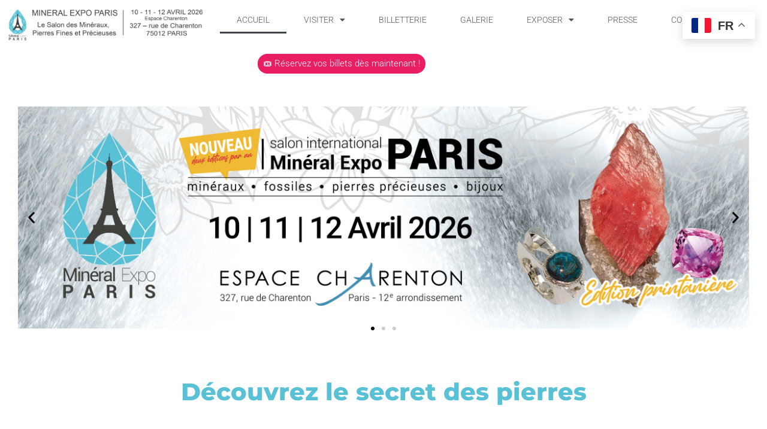

--- FILE ---
content_type: text/html; charset=UTF-8
request_url: https://www.mineralexpoparis.com/
body_size: 17082
content:
<!DOCTYPE html>
<html lang="fr-FR">
<head>
	<meta charset="UTF-8">
	<meta name="viewport" content="width=device-width, initial-scale=1.0, viewport-fit=cover" />		<meta name='robots' content='index, follow, max-image-preview:large, max-snippet:-1, max-video-preview:-1' />

	<!-- This site is optimized with the Yoast SEO plugin v26.6 - https://yoast.com/wordpress/plugins/seo/ -->
	<title>Accueil - Minéral Expo Paris</title>
	<meta name="description" content="Pour la première fois, le salon se tient au printemps et devient le second rendez-vous annuel de Minéral Expo Paris, en complément de l’édition historique de décembre. Rendez-vous les 10, 11 et 12 avril 2026 à l’Espace Charenton (Paris 12e) pour découvrir minéraux, cristaux, gemmes, bijoux, fossiles et météorites sur 3000 m²!" />
	<link rel="canonical" href="https://www.mineralexpoparis.com/" />
	<meta property="og:locale" content="fr_FR" />
	<meta property="og:type" content="website" />
	<meta property="og:title" content="Accueil - Minéral Expo Paris" />
	<meta property="og:description" content="Pour la première fois, le salon se tient au printemps et devient le second rendez-vous annuel de Minéral Expo Paris, en complément de l’édition historique de décembre. Rendez-vous les 10, 11 et 12 avril 2026 à l’Espace Charenton (Paris 12e) pour découvrir minéraux, cristaux, gemmes, bijoux, fossiles et météorites sur 3000 m²!" />
	<meta property="og:url" content="https://www.mineralexpoparis.com/" />
	<meta property="og:site_name" content="Minéral Expo Paris" />
	<meta property="article:modified_time" content="2026-01-16T11:03:32+00:00" />
	<meta property="og:image" content="https://www.mineralexpoparis.com/wp-content/uploads/2023/05/IMG_20221204_164044-2048x821.jpg" />
	<meta name="twitter:card" content="summary_large_image" />
	<script type="application/ld+json" class="yoast-schema-graph">{"@context":"https://schema.org","@graph":[{"@type":"WebPage","@id":"https://www.mineralexpoparis.com/","url":"https://www.mineralexpoparis.com/","name":"Accueil - Minéral Expo Paris","isPartOf":{"@id":"https://www.mineralexpoparis.com/#website"},"about":{"@id":"https://www.mineralexpoparis.com/#organization"},"primaryImageOfPage":{"@id":"https://www.mineralexpoparis.com/#primaryimage"},"image":{"@id":"https://www.mineralexpoparis.com/#primaryimage"},"thumbnailUrl":"https://www.mineralexpoparis.com/wp-content/uploads/2023/05/IMG_20221204_164044-2048x821.jpg","datePublished":"2022-11-01T12:41:50+00:00","dateModified":"2026-01-16T11:03:32+00:00","description":"Pour la première fois, le salon se tient au printemps et devient le second rendez-vous annuel de Minéral Expo Paris, en complément de l’édition historique de décembre. Rendez-vous les 10, 11 et 12 avril 2026 à l’Espace Charenton (Paris 12e) pour découvrir minéraux, cristaux, gemmes, bijoux, fossiles et météorites sur 3000 m²!","breadcrumb":{"@id":"https://www.mineralexpoparis.com/#breadcrumb"},"inLanguage":"fr-FR","potentialAction":[{"@type":"ReadAction","target":["https://www.mineralexpoparis.com/"]}]},{"@type":"ImageObject","inLanguage":"fr-FR","@id":"https://www.mineralexpoparis.com/#primaryimage","url":"https://www.mineralexpoparis.com/wp-content/uploads/2023/05/IMG_20221204_164044-scaled.jpg","contentUrl":"https://www.mineralexpoparis.com/wp-content/uploads/2023/05/IMG_20221204_164044-scaled.jpg","width":2560,"height":1027},{"@type":"BreadcrumbList","@id":"https://www.mineralexpoparis.com/#breadcrumb","itemListElement":[{"@type":"ListItem","position":1,"name":"Accueil"}]},{"@type":"WebSite","@id":"https://www.mineralexpoparis.com/#website","url":"https://www.mineralexpoparis.com/","name":"Minéral Expo Paris","description":"","publisher":{"@id":"https://www.mineralexpoparis.com/#organization"},"potentialAction":[{"@type":"SearchAction","target":{"@type":"EntryPoint","urlTemplate":"https://www.mineralexpoparis.com/?s={search_term_string}"},"query-input":{"@type":"PropertyValueSpecification","valueRequired":true,"valueName":"search_term_string"}}],"inLanguage":"fr-FR"},{"@type":"Organization","@id":"https://www.mineralexpoparis.com/#organization","name":"Minéral Expo Paris","url":"https://www.mineralexpoparis.com/","logo":{"@type":"ImageObject","inLanguage":"fr-FR","@id":"https://www.mineralexpoparis.com/#/schema/logo/image/","url":"https://www.mineralexpoparis.com/wp-content/uploads/2022/11/logo-avec-texte-fr-2-scaled.png","contentUrl":"https://www.mineralexpoparis.com/wp-content/uploads/2022/11/logo-avec-texte-fr-2-scaled.png","width":2560,"height":457,"caption":"Minéral Expo Paris"},"image":{"@id":"https://www.mineralexpoparis.com/#/schema/logo/image/"}}]}</script>
	<!-- / Yoast SEO plugin. -->


<link rel='dns-prefetch' href='//fonts.googleapis.com' />
<link rel="alternate" type="application/rss+xml" title="Minéral Expo Paris &raquo; Flux" href="https://www.mineralexpoparis.com/feed/" />
<link rel="alternate" type="application/rss+xml" title="Minéral Expo Paris &raquo; Flux des commentaires" href="https://www.mineralexpoparis.com/comments/feed/" />
<link rel="alternate" title="oEmbed (JSON)" type="application/json+oembed" href="https://www.mineralexpoparis.com/wp-json/oembed/1.0/embed?url=https%3A%2F%2Fwww.mineralexpoparis.com%2F" />
<link rel="alternate" title="oEmbed (XML)" type="text/xml+oembed" href="https://www.mineralexpoparis.com/wp-json/oembed/1.0/embed?url=https%3A%2F%2Fwww.mineralexpoparis.com%2F&#038;format=xml" />
<style id='wp-img-auto-sizes-contain-inline-css' type='text/css'>
img:is([sizes=auto i],[sizes^="auto," i]){contain-intrinsic-size:3000px 1500px}
/*# sourceURL=wp-img-auto-sizes-contain-inline-css */
</style>
<link rel='stylesheet' id='bootstrap-css' href='https://www.mineralexpoparis.com/wp-content/themes/hestia/assets/bootstrap/css/bootstrap.min.css?ver=1.0.2' type='text/css' media='all' />
<link rel='stylesheet' id='hestia-font-sizes-css' href='https://www.mineralexpoparis.com/wp-content/themes/hestia/assets/css/font-sizes.min.css?ver=3.2.7' type='text/css' media='all' />
<style id='wp-emoji-styles-inline-css' type='text/css'>

	img.wp-smiley, img.emoji {
		display: inline !important;
		border: none !important;
		box-shadow: none !important;
		height: 1em !important;
		width: 1em !important;
		margin: 0 0.07em !important;
		vertical-align: -0.1em !important;
		background: none !important;
		padding: 0 !important;
	}
/*# sourceURL=wp-emoji-styles-inline-css */
</style>
<style id='classic-theme-styles-inline-css' type='text/css'>
/*! This file is auto-generated */
.wp-block-button__link{color:#fff;background-color:#32373c;border-radius:9999px;box-shadow:none;text-decoration:none;padding:calc(.667em + 2px) calc(1.333em + 2px);font-size:1.125em}.wp-block-file__button{background:#32373c;color:#fff;text-decoration:none}
/*# sourceURL=/wp-includes/css/classic-themes.min.css */
</style>
<style id='global-styles-inline-css' type='text/css'>
:root{--wp--preset--aspect-ratio--square: 1;--wp--preset--aspect-ratio--4-3: 4/3;--wp--preset--aspect-ratio--3-4: 3/4;--wp--preset--aspect-ratio--3-2: 3/2;--wp--preset--aspect-ratio--2-3: 2/3;--wp--preset--aspect-ratio--16-9: 16/9;--wp--preset--aspect-ratio--9-16: 9/16;--wp--preset--color--black: #000000;--wp--preset--color--cyan-bluish-gray: #abb8c3;--wp--preset--color--white: #ffffff;--wp--preset--color--pale-pink: #f78da7;--wp--preset--color--vivid-red: #cf2e2e;--wp--preset--color--luminous-vivid-orange: #ff6900;--wp--preset--color--luminous-vivid-amber: #fcb900;--wp--preset--color--light-green-cyan: #7bdcb5;--wp--preset--color--vivid-green-cyan: #00d084;--wp--preset--color--pale-cyan-blue: #8ed1fc;--wp--preset--color--vivid-cyan-blue: #0693e3;--wp--preset--color--vivid-purple: #9b51e0;--wp--preset--color--accent: #e91e63;--wp--preset--color--background-color: #E5E5E5;--wp--preset--color--header-gradient: #a81d84;--wp--preset--gradient--vivid-cyan-blue-to-vivid-purple: linear-gradient(135deg,rgb(6,147,227) 0%,rgb(155,81,224) 100%);--wp--preset--gradient--light-green-cyan-to-vivid-green-cyan: linear-gradient(135deg,rgb(122,220,180) 0%,rgb(0,208,130) 100%);--wp--preset--gradient--luminous-vivid-amber-to-luminous-vivid-orange: linear-gradient(135deg,rgb(252,185,0) 0%,rgb(255,105,0) 100%);--wp--preset--gradient--luminous-vivid-orange-to-vivid-red: linear-gradient(135deg,rgb(255,105,0) 0%,rgb(207,46,46) 100%);--wp--preset--gradient--very-light-gray-to-cyan-bluish-gray: linear-gradient(135deg,rgb(238,238,238) 0%,rgb(169,184,195) 100%);--wp--preset--gradient--cool-to-warm-spectrum: linear-gradient(135deg,rgb(74,234,220) 0%,rgb(151,120,209) 20%,rgb(207,42,186) 40%,rgb(238,44,130) 60%,rgb(251,105,98) 80%,rgb(254,248,76) 100%);--wp--preset--gradient--blush-light-purple: linear-gradient(135deg,rgb(255,206,236) 0%,rgb(152,150,240) 100%);--wp--preset--gradient--blush-bordeaux: linear-gradient(135deg,rgb(254,205,165) 0%,rgb(254,45,45) 50%,rgb(107,0,62) 100%);--wp--preset--gradient--luminous-dusk: linear-gradient(135deg,rgb(255,203,112) 0%,rgb(199,81,192) 50%,rgb(65,88,208) 100%);--wp--preset--gradient--pale-ocean: linear-gradient(135deg,rgb(255,245,203) 0%,rgb(182,227,212) 50%,rgb(51,167,181) 100%);--wp--preset--gradient--electric-grass: linear-gradient(135deg,rgb(202,248,128) 0%,rgb(113,206,126) 100%);--wp--preset--gradient--midnight: linear-gradient(135deg,rgb(2,3,129) 0%,rgb(40,116,252) 100%);--wp--preset--font-size--small: 13px;--wp--preset--font-size--medium: 20px;--wp--preset--font-size--large: 36px;--wp--preset--font-size--x-large: 42px;--wp--preset--spacing--20: 0.44rem;--wp--preset--spacing--30: 0.67rem;--wp--preset--spacing--40: 1rem;--wp--preset--spacing--50: 1.5rem;--wp--preset--spacing--60: 2.25rem;--wp--preset--spacing--70: 3.38rem;--wp--preset--spacing--80: 5.06rem;--wp--preset--shadow--natural: 6px 6px 9px rgba(0, 0, 0, 0.2);--wp--preset--shadow--deep: 12px 12px 50px rgba(0, 0, 0, 0.4);--wp--preset--shadow--sharp: 6px 6px 0px rgba(0, 0, 0, 0.2);--wp--preset--shadow--outlined: 6px 6px 0px -3px rgb(255, 255, 255), 6px 6px rgb(0, 0, 0);--wp--preset--shadow--crisp: 6px 6px 0px rgb(0, 0, 0);}:root :where(.is-layout-flow) > :first-child{margin-block-start: 0;}:root :where(.is-layout-flow) > :last-child{margin-block-end: 0;}:root :where(.is-layout-flow) > *{margin-block-start: 24px;margin-block-end: 0;}:root :where(.is-layout-constrained) > :first-child{margin-block-start: 0;}:root :where(.is-layout-constrained) > :last-child{margin-block-end: 0;}:root :where(.is-layout-constrained) > *{margin-block-start: 24px;margin-block-end: 0;}:root :where(.is-layout-flex){gap: 24px;}:root :where(.is-layout-grid){gap: 24px;}body .is-layout-flex{display: flex;}.is-layout-flex{flex-wrap: wrap;align-items: center;}.is-layout-flex > :is(*, div){margin: 0;}body .is-layout-grid{display: grid;}.is-layout-grid > :is(*, div){margin: 0;}.has-black-color{color: var(--wp--preset--color--black) !important;}.has-cyan-bluish-gray-color{color: var(--wp--preset--color--cyan-bluish-gray) !important;}.has-white-color{color: var(--wp--preset--color--white) !important;}.has-pale-pink-color{color: var(--wp--preset--color--pale-pink) !important;}.has-vivid-red-color{color: var(--wp--preset--color--vivid-red) !important;}.has-luminous-vivid-orange-color{color: var(--wp--preset--color--luminous-vivid-orange) !important;}.has-luminous-vivid-amber-color{color: var(--wp--preset--color--luminous-vivid-amber) !important;}.has-light-green-cyan-color{color: var(--wp--preset--color--light-green-cyan) !important;}.has-vivid-green-cyan-color{color: var(--wp--preset--color--vivid-green-cyan) !important;}.has-pale-cyan-blue-color{color: var(--wp--preset--color--pale-cyan-blue) !important;}.has-vivid-cyan-blue-color{color: var(--wp--preset--color--vivid-cyan-blue) !important;}.has-vivid-purple-color{color: var(--wp--preset--color--vivid-purple) !important;}.has-accent-color{color: var(--wp--preset--color--accent) !important;}.has-background-color-color{color: var(--wp--preset--color--background-color) !important;}.has-header-gradient-color{color: var(--wp--preset--color--header-gradient) !important;}.has-black-background-color{background-color: var(--wp--preset--color--black) !important;}.has-cyan-bluish-gray-background-color{background-color: var(--wp--preset--color--cyan-bluish-gray) !important;}.has-white-background-color{background-color: var(--wp--preset--color--white) !important;}.has-pale-pink-background-color{background-color: var(--wp--preset--color--pale-pink) !important;}.has-vivid-red-background-color{background-color: var(--wp--preset--color--vivid-red) !important;}.has-luminous-vivid-orange-background-color{background-color: var(--wp--preset--color--luminous-vivid-orange) !important;}.has-luminous-vivid-amber-background-color{background-color: var(--wp--preset--color--luminous-vivid-amber) !important;}.has-light-green-cyan-background-color{background-color: var(--wp--preset--color--light-green-cyan) !important;}.has-vivid-green-cyan-background-color{background-color: var(--wp--preset--color--vivid-green-cyan) !important;}.has-pale-cyan-blue-background-color{background-color: var(--wp--preset--color--pale-cyan-blue) !important;}.has-vivid-cyan-blue-background-color{background-color: var(--wp--preset--color--vivid-cyan-blue) !important;}.has-vivid-purple-background-color{background-color: var(--wp--preset--color--vivid-purple) !important;}.has-accent-background-color{background-color: var(--wp--preset--color--accent) !important;}.has-background-color-background-color{background-color: var(--wp--preset--color--background-color) !important;}.has-header-gradient-background-color{background-color: var(--wp--preset--color--header-gradient) !important;}.has-black-border-color{border-color: var(--wp--preset--color--black) !important;}.has-cyan-bluish-gray-border-color{border-color: var(--wp--preset--color--cyan-bluish-gray) !important;}.has-white-border-color{border-color: var(--wp--preset--color--white) !important;}.has-pale-pink-border-color{border-color: var(--wp--preset--color--pale-pink) !important;}.has-vivid-red-border-color{border-color: var(--wp--preset--color--vivid-red) !important;}.has-luminous-vivid-orange-border-color{border-color: var(--wp--preset--color--luminous-vivid-orange) !important;}.has-luminous-vivid-amber-border-color{border-color: var(--wp--preset--color--luminous-vivid-amber) !important;}.has-light-green-cyan-border-color{border-color: var(--wp--preset--color--light-green-cyan) !important;}.has-vivid-green-cyan-border-color{border-color: var(--wp--preset--color--vivid-green-cyan) !important;}.has-pale-cyan-blue-border-color{border-color: var(--wp--preset--color--pale-cyan-blue) !important;}.has-vivid-cyan-blue-border-color{border-color: var(--wp--preset--color--vivid-cyan-blue) !important;}.has-vivid-purple-border-color{border-color: var(--wp--preset--color--vivid-purple) !important;}.has-accent-border-color{border-color: var(--wp--preset--color--accent) !important;}.has-background-color-border-color{border-color: var(--wp--preset--color--background-color) !important;}.has-header-gradient-border-color{border-color: var(--wp--preset--color--header-gradient) !important;}.has-vivid-cyan-blue-to-vivid-purple-gradient-background{background: var(--wp--preset--gradient--vivid-cyan-blue-to-vivid-purple) !important;}.has-light-green-cyan-to-vivid-green-cyan-gradient-background{background: var(--wp--preset--gradient--light-green-cyan-to-vivid-green-cyan) !important;}.has-luminous-vivid-amber-to-luminous-vivid-orange-gradient-background{background: var(--wp--preset--gradient--luminous-vivid-amber-to-luminous-vivid-orange) !important;}.has-luminous-vivid-orange-to-vivid-red-gradient-background{background: var(--wp--preset--gradient--luminous-vivid-orange-to-vivid-red) !important;}.has-very-light-gray-to-cyan-bluish-gray-gradient-background{background: var(--wp--preset--gradient--very-light-gray-to-cyan-bluish-gray) !important;}.has-cool-to-warm-spectrum-gradient-background{background: var(--wp--preset--gradient--cool-to-warm-spectrum) !important;}.has-blush-light-purple-gradient-background{background: var(--wp--preset--gradient--blush-light-purple) !important;}.has-blush-bordeaux-gradient-background{background: var(--wp--preset--gradient--blush-bordeaux) !important;}.has-luminous-dusk-gradient-background{background: var(--wp--preset--gradient--luminous-dusk) !important;}.has-pale-ocean-gradient-background{background: var(--wp--preset--gradient--pale-ocean) !important;}.has-electric-grass-gradient-background{background: var(--wp--preset--gradient--electric-grass) !important;}.has-midnight-gradient-background{background: var(--wp--preset--gradient--midnight) !important;}.has-small-font-size{font-size: var(--wp--preset--font-size--small) !important;}.has-medium-font-size{font-size: var(--wp--preset--font-size--medium) !important;}.has-large-font-size{font-size: var(--wp--preset--font-size--large) !important;}.has-x-large-font-size{font-size: var(--wp--preset--font-size--x-large) !important;}
:root :where(.wp-block-pullquote){font-size: 1.5em;line-height: 1.6;}
/*# sourceURL=global-styles-inline-css */
</style>
<link rel='stylesheet' id='contact-form-7-css' href='https://www.mineralexpoparis.com/wp-content/plugins/contact-form-7/includes/css/styles.css?ver=6.1.4' type='text/css' media='all' />
<link rel='stylesheet' id='hestia_style-css' href='https://www.mineralexpoparis.com/wp-content/themes/hestia/style.min.css?ver=3.2.7' type='text/css' media='all' />
<style id='hestia_style-inline-css' type='text/css'>
.elementor-page .hestia-about>.container{width:100%}.elementor-page .pagebuilder-section{padding:0}.elementor-page .title-in-content,.elementor-page .image-in-page{display:none}.home.elementor-page .main-raised>section.hestia-about{overflow:visible}.elementor-editor-active .navbar{pointer-events:none}.elementor-editor-active #elementor.elementor-edit-mode .elementor-element-overlay{z-index:1000000}.elementor-page.page-template-template-fullwidth .blog-post-wrapper>.container{width:100%}.elementor-page.page-template-template-fullwidth .blog-post-wrapper>.container .col-md-12{padding:0}.elementor-page.page-template-template-fullwidth article.section{padding:0}.elementor-text-editor p,.elementor-text-editor h1,.elementor-text-editor h2,.elementor-text-editor h3,.elementor-text-editor h4,.elementor-text-editor h5,.elementor-text-editor h6{font-size:inherit}
.hestia-top-bar,.hestia-top-bar .widget.widget_shopping_cart .cart_list{background-color:#363537}.hestia-top-bar .widget .label-floating input[type=search]:-webkit-autofill{-webkit-box-shadow:inset 0 0 0 9999px #363537}.hestia-top-bar,.hestia-top-bar .widget .label-floating input[type=search],.hestia-top-bar .widget.widget_search form.form-group:before,.hestia-top-bar .widget.widget_product_search form.form-group:before,.hestia-top-bar .widget.widget_shopping_cart:before{color:#fff}.hestia-top-bar .widget .label-floating input[type=search]{-webkit-text-fill-color:#fff !important}.hestia-top-bar div.widget.widget_shopping_cart:before,.hestia-top-bar .widget.widget_product_search form.form-group:before,.hestia-top-bar .widget.widget_search form.form-group:before{background-color:#fff}.hestia-top-bar a,.hestia-top-bar .top-bar-nav li a{color:#fff}.hestia-top-bar ul li a[href*="mailto:"]:before,.hestia-top-bar ul li a[href*="tel:"]:before{background-color:#fff}.hestia-top-bar a:hover,.hestia-top-bar .top-bar-nav li a:hover{color:#eee}.hestia-top-bar ul li:hover a[href*="mailto:"]:before,.hestia-top-bar ul li:hover a[href*="tel:"]:before{background-color:#eee}
:root{--hestia-primary-color:#e91e63}a,.navbar .dropdown-menu li:hover>a,.navbar .dropdown-menu li:focus>a,.navbar .dropdown-menu li:active>a,.navbar .navbar-nav>li .dropdown-menu li:hover>a,body:not(.home) .navbar-default .navbar-nav>.active:not(.btn)>a,body:not(.home) .navbar-default .navbar-nav>.active:not(.btn)>a:hover,body:not(.home) .navbar-default .navbar-nav>.active:not(.btn)>a:focus,a:hover,.card-blog a.moretag:hover,.card-blog a.more-link:hover,.widget a:hover,.has-text-color.has-accent-color,p.has-text-color a{color:#e91e63}.svg-text-color{fill:#e91e63}.pagination span.current,.pagination span.current:focus,.pagination span.current:hover{border-color:#e91e63}button,button:hover,.woocommerce .track_order button[type="submit"],.woocommerce .track_order button[type="submit"]:hover,div.wpforms-container .wpforms-form button[type=submit].wpforms-submit,div.wpforms-container .wpforms-form button[type=submit].wpforms-submit:hover,input[type="button"],input[type="button"]:hover,input[type="submit"],input[type="submit"]:hover,input#searchsubmit,.pagination span.current,.pagination span.current:focus,.pagination span.current:hover,.btn.btn-primary,.btn.btn-primary:link,.btn.btn-primary:hover,.btn.btn-primary:focus,.btn.btn-primary:active,.btn.btn-primary.active,.btn.btn-primary.active:focus,.btn.btn-primary.active:hover,.btn.btn-primary:active:hover,.btn.btn-primary:active:focus,.btn.btn-primary:active:hover,.hestia-sidebar-open.btn.btn-rose,.hestia-sidebar-close.btn.btn-rose,.hestia-sidebar-open.btn.btn-rose:hover,.hestia-sidebar-close.btn.btn-rose:hover,.hestia-sidebar-open.btn.btn-rose:focus,.hestia-sidebar-close.btn.btn-rose:focus,.label.label-primary,.hestia-work .portfolio-item:nth-child(6n+1) .label,.nav-cart .nav-cart-content .widget .buttons .button,.has-accent-background-color[class*="has-background"]{background-color:#e91e63}@media(max-width:768px){.navbar-default .navbar-nav>li>a:hover,.navbar-default .navbar-nav>li>a:focus,.navbar .navbar-nav .dropdown .dropdown-menu li a:hover,.navbar .navbar-nav .dropdown .dropdown-menu li a:focus,.navbar button.navbar-toggle:hover,.navbar .navbar-nav li:hover>a i{color:#e91e63}}body:not(.woocommerce-page) button:not([class^="fl-"]):not(.hestia-scroll-to-top):not(.navbar-toggle):not(.close),body:not(.woocommerce-page) .button:not([class^="fl-"]):not(hestia-scroll-to-top):not(.navbar-toggle):not(.add_to_cart_button):not(.product_type_grouped):not(.product_type_external),div.wpforms-container .wpforms-form button[type=submit].wpforms-submit,input[type="submit"],input[type="button"],.btn.btn-primary,.widget_product_search button[type="submit"],.hestia-sidebar-open.btn.btn-rose,.hestia-sidebar-close.btn.btn-rose,.everest-forms button[type=submit].everest-forms-submit-button{-webkit-box-shadow:0 2px 2px 0 rgba(233,30,99,0.14),0 3px 1px -2px rgba(233,30,99,0.2),0 1px 5px 0 rgba(233,30,99,0.12);box-shadow:0 2px 2px 0 rgba(233,30,99,0.14),0 3px 1px -2px rgba(233,30,99,0.2),0 1px 5px 0 rgba(233,30,99,0.12)}.card .header-primary,.card .content-primary,.everest-forms button[type=submit].everest-forms-submit-button{background:#e91e63}body:not(.woocommerce-page) .button:not([class^="fl-"]):not(.hestia-scroll-to-top):not(.navbar-toggle):not(.add_to_cart_button):hover,body:not(.woocommerce-page) button:not([class^="fl-"]):not(.hestia-scroll-to-top):not(.navbar-toggle):not(.close):hover,div.wpforms-container .wpforms-form button[type=submit].wpforms-submit:hover,input[type="submit"]:hover,input[type="button"]:hover,input#searchsubmit:hover,.widget_product_search button[type="submit"]:hover,.pagination span.current,.btn.btn-primary:hover,.btn.btn-primary:focus,.btn.btn-primary:active,.btn.btn-primary.active,.btn.btn-primary:active:focus,.btn.btn-primary:active:hover,.hestia-sidebar-open.btn.btn-rose:hover,.hestia-sidebar-close.btn.btn-rose:hover,.pagination span.current:hover,.everest-forms button[type=submit].everest-forms-submit-button:hover,.everest-forms button[type=submit].everest-forms-submit-button:focus,.everest-forms button[type=submit].everest-forms-submit-button:active{-webkit-box-shadow:0 14px 26px -12px rgba(233,30,99,0.42),0 4px 23px 0 rgba(0,0,0,0.12),0 8px 10px -5px rgba(233,30,99,0.2);box-shadow:0 14px 26px -12px rgba(233,30,99,0.42),0 4px 23px 0 rgba(0,0,0,0.12),0 8px 10px -5px rgba(233,30,99,0.2);color:#fff}.form-group.is-focused .form-control{background-image:-webkit-gradient(linear,left top,left bottom,from(#e91e63),to(#e91e63)),-webkit-gradient(linear,left top,left bottom,from(#d2d2d2),to(#d2d2d2));background-image:-webkit-linear-gradient(linear,left top,left bottom,from(#e91e63),to(#e91e63)),-webkit-linear-gradient(linear,left top,left bottom,from(#d2d2d2),to(#d2d2d2));background-image:linear-gradient(linear,left top,left bottom,from(#e91e63),to(#e91e63)),linear-gradient(linear,left top,left bottom,from(#d2d2d2),to(#d2d2d2))}.navbar:not(.navbar-transparent) li:not(.btn):hover>a,.navbar li.on-section:not(.btn)>a,.navbar.full-screen-menu.navbar-transparent li:not(.btn):hover>a,.navbar.full-screen-menu .navbar-toggle:hover,.navbar:not(.navbar-transparent) .nav-cart:hover,.navbar:not(.navbar-transparent) .hestia-toggle-search:hover{color:#e91e63}.header-filter-gradient{background:linear-gradient(45deg,rgba(168,29,132,1) 0,rgb(234,57,111) 100%)}.has-text-color.has-header-gradient-color{color:#a81d84}.has-header-gradient-background-color[class*="has-background"]{background-color:#a81d84}.has-text-color.has-background-color-color{color:#E5E5E5}.has-background-color-background-color[class*="has-background"]{background-color:#E5E5E5}
.btn.btn-primary:not(.colored-button):not(.btn-left):not(.btn-right):not(.btn-just-icon):not(.menu-item),input[type="submit"]:not(.search-submit),body:not(.woocommerce-account) .woocommerce .button.woocommerce-Button,.woocommerce .product button.button,.woocommerce .product button.button.alt,.woocommerce .product #respond input#submit,.woocommerce-cart .blog-post .woocommerce .cart-collaterals .cart_totals .checkout-button,.woocommerce-checkout #payment #place_order,.woocommerce-account.woocommerce-page button.button,.woocommerce .track_order button[type="submit"],.nav-cart .nav-cart-content .widget .buttons .button,.woocommerce a.button.wc-backward,body.woocommerce .wccm-catalog-item a.button,body.woocommerce a.wccm-button.button,form.woocommerce-form-coupon button.button,div.wpforms-container .wpforms-form button[type=submit].wpforms-submit,div.woocommerce a.button.alt,div.woocommerce table.my_account_orders .button,.btn.colored-button,.btn.btn-left,.btn.btn-right,.btn:not(.colored-button):not(.btn-left):not(.btn-right):not(.btn-just-icon):not(.menu-item):not(.hestia-sidebar-open):not(.hestia-sidebar-close){padding-top:15px;padding-bottom:15px;padding-left:33px;padding-right:33px}
:root{--hestia-button-border-radius:3px}.btn.btn-primary:not(.colored-button):not(.btn-left):not(.btn-right):not(.btn-just-icon):not(.menu-item),input[type="submit"]:not(.search-submit),body:not(.woocommerce-account) .woocommerce .button.woocommerce-Button,.woocommerce .product button.button,.woocommerce .product button.button.alt,.woocommerce .product #respond input#submit,.woocommerce-cart .blog-post .woocommerce .cart-collaterals .cart_totals .checkout-button,.woocommerce-checkout #payment #place_order,.woocommerce-account.woocommerce-page button.button,.woocommerce .track_order button[type="submit"],.nav-cart .nav-cart-content .widget .buttons .button,.woocommerce a.button.wc-backward,body.woocommerce .wccm-catalog-item a.button,body.woocommerce a.wccm-button.button,form.woocommerce-form-coupon button.button,div.wpforms-container .wpforms-form button[type=submit].wpforms-submit,div.woocommerce a.button.alt,div.woocommerce table.my_account_orders .button,input[type="submit"].search-submit,.hestia-view-cart-wrapper .added_to_cart.wc-forward,.woocommerce-product-search button,.woocommerce-cart .actions .button,#secondary div[id^=woocommerce_price_filter] .button,.woocommerce div[id^=woocommerce_widget_cart].widget .buttons .button,.searchform input[type=submit],.searchform button,.search-form:not(.media-toolbar-primary) input[type=submit],.search-form:not(.media-toolbar-primary) button,.woocommerce-product-search input[type=submit],.btn.colored-button,.btn.btn-left,.btn.btn-right,.btn:not(.colored-button):not(.btn-left):not(.btn-right):not(.btn-just-icon):not(.menu-item):not(.hestia-sidebar-open):not(.hestia-sidebar-close){border-radius:3px}
@media(min-width:769px){.page-header.header-small .hestia-title,.page-header.header-small .title,h1.hestia-title.title-in-content,.main article.section .has-title-font-size{font-size:42px}}
/*# sourceURL=hestia_style-inline-css */
</style>
<link rel='stylesheet' id='hestia_fonts-css' href='https://fonts.googleapis.com/css?family=Roboto%3A300%2C400%2C500%2C700%7CRoboto+Slab%3A400%2C700&#038;subset=latin%2Clatin-ext&#038;ver=3.2.7' type='text/css' media='all' />
<link rel='stylesheet' id='elementor-frontend-css' href='https://www.mineralexpoparis.com/wp-content/plugins/elementor/assets/css/frontend.min.css?ver=3.34.1' type='text/css' media='all' />
<link rel='stylesheet' id='widget-image-css' href='https://www.mineralexpoparis.com/wp-content/plugins/elementor/assets/css/widget-image.min.css?ver=3.34.1' type='text/css' media='all' />
<link rel='stylesheet' id='widget-nav-menu-css' href='https://www.mineralexpoparis.com/wp-content/plugins/elementor-pro/assets/css/widget-nav-menu.min.css?ver=3.34.0' type='text/css' media='all' />
<link rel='stylesheet' id='widget-social-icons-css' href='https://www.mineralexpoparis.com/wp-content/plugins/elementor/assets/css/widget-social-icons.min.css?ver=3.34.1' type='text/css' media='all' />
<link rel='stylesheet' id='e-apple-webkit-css' href='https://www.mineralexpoparis.com/wp-content/plugins/elementor/assets/css/conditionals/apple-webkit.min.css?ver=3.34.1' type='text/css' media='all' />
<link rel='stylesheet' id='elementor-icons-css' href='https://www.mineralexpoparis.com/wp-content/plugins/elementor/assets/lib/eicons/css/elementor-icons.min.css?ver=5.45.0' type='text/css' media='all' />
<link rel='stylesheet' id='elementor-post-15-css' href='https://www.mineralexpoparis.com/wp-content/uploads/elementor/css/post-15.css?ver=1768561432' type='text/css' media='all' />
<link rel='stylesheet' id='hestia-elementor-style-css' href='https://www.mineralexpoparis.com/wp-content/themes/hestia/assets/css/page-builder-style.css?ver=3.2.7' type='text/css' media='all' />
<link rel='stylesheet' id='e-animation-fadeInUp-css' href='https://www.mineralexpoparis.com/wp-content/plugins/elementor/assets/lib/animations/styles/fadeInUp.min.css?ver=3.34.1' type='text/css' media='all' />
<link rel='stylesheet' id='swiper-css' href='https://www.mineralexpoparis.com/wp-content/plugins/elementor/assets/lib/swiper/v8/css/swiper.min.css?ver=8.4.5' type='text/css' media='all' />
<link rel='stylesheet' id='e-swiper-css' href='https://www.mineralexpoparis.com/wp-content/plugins/elementor/assets/css/conditionals/e-swiper.min.css?ver=3.34.1' type='text/css' media='all' />
<link rel='stylesheet' id='widget-slides-css' href='https://www.mineralexpoparis.com/wp-content/plugins/elementor-pro/assets/css/widget-slides.min.css?ver=3.34.0' type='text/css' media='all' />
<link rel='stylesheet' id='widget-spacer-css' href='https://www.mineralexpoparis.com/wp-content/plugins/elementor/assets/css/widget-spacer.min.css?ver=3.34.1' type='text/css' media='all' />
<link rel='stylesheet' id='widget-loop-common-css' href='https://www.mineralexpoparis.com/wp-content/plugins/elementor-pro/assets/css/widget-loop-common.min.css?ver=3.34.0' type='text/css' media='all' />
<link rel='stylesheet' id='widget-loop-carousel-css' href='https://www.mineralexpoparis.com/wp-content/plugins/elementor-pro/assets/css/widget-loop-carousel.min.css?ver=3.34.0' type='text/css' media='all' />
<link rel='stylesheet' id='widget-form-css' href='https://www.mineralexpoparis.com/wp-content/plugins/elementor-pro/assets/css/widget-form.min.css?ver=3.34.0' type='text/css' media='all' />
<link rel='stylesheet' id='widget-media-carousel-css' href='https://www.mineralexpoparis.com/wp-content/plugins/elementor-pro/assets/css/widget-media-carousel.min.css?ver=3.34.0' type='text/css' media='all' />
<link rel='stylesheet' id='widget-carousel-module-base-css' href='https://www.mineralexpoparis.com/wp-content/plugins/elementor-pro/assets/css/widget-carousel-module-base.min.css?ver=3.34.0' type='text/css' media='all' />
<link rel='stylesheet' id='widget-call-to-action-css' href='https://www.mineralexpoparis.com/wp-content/plugins/elementor-pro/assets/css/widget-call-to-action.min.css?ver=3.34.0' type='text/css' media='all' />
<link rel='stylesheet' id='e-transitions-css' href='https://www.mineralexpoparis.com/wp-content/plugins/elementor-pro/assets/css/conditionals/transitions.min.css?ver=3.34.0' type='text/css' media='all' />
<link rel='stylesheet' id='elementor-post-23-css' href='https://www.mineralexpoparis.com/wp-content/uploads/elementor/css/post-23.css?ver=1768561432' type='text/css' media='all' />
<link rel='stylesheet' id='elementor-post-132-css' href='https://www.mineralexpoparis.com/wp-content/uploads/elementor/css/post-132.css?ver=1768561432' type='text/css' media='all' />
<link rel='stylesheet' id='elementor-post-181-css' href='https://www.mineralexpoparis.com/wp-content/uploads/elementor/css/post-181.css?ver=1768561432' type='text/css' media='all' />
<link rel='stylesheet' id='elementor-gf-local-roboto-css' href='https://www.mineralexpoparis.com/wp-content/uploads/elementor/google-fonts/css/roboto.css?ver=1742254321' type='text/css' media='all' />
<link rel='stylesheet' id='elementor-gf-local-robotoslab-css' href='https://www.mineralexpoparis.com/wp-content/uploads/elementor/google-fonts/css/robotoslab.css?ver=1742254323' type='text/css' media='all' />
<link rel='stylesheet' id='elementor-gf-local-montserrat-css' href='https://www.mineralexpoparis.com/wp-content/uploads/elementor/google-fonts/css/montserrat.css?ver=1742254326' type='text/css' media='all' />
<link rel='stylesheet' id='elementor-icons-shared-0-css' href='https://www.mineralexpoparis.com/wp-content/plugins/elementor/assets/lib/font-awesome/css/fontawesome.min.css?ver=5.15.3' type='text/css' media='all' />
<link rel='stylesheet' id='elementor-icons-fa-solid-css' href='https://www.mineralexpoparis.com/wp-content/plugins/elementor/assets/lib/font-awesome/css/solid.min.css?ver=5.15.3' type='text/css' media='all' />
<link rel='stylesheet' id='elementor-icons-fa-brands-css' href='https://www.mineralexpoparis.com/wp-content/plugins/elementor/assets/lib/font-awesome/css/brands.min.css?ver=5.15.3' type='text/css' media='all' />
<script type="text/javascript" src="https://www.mineralexpoparis.com/wp-includes/js/jquery/jquery.min.js?ver=3.7.1" id="jquery-core-js"></script>
<script type="text/javascript" src="https://www.mineralexpoparis.com/wp-includes/js/jquery/jquery-migrate.min.js?ver=3.4.1" id="jquery-migrate-js"></script>
<link rel="https://api.w.org/" href="https://www.mineralexpoparis.com/wp-json/" /><link rel="alternate" title="JSON" type="application/json" href="https://www.mineralexpoparis.com/wp-json/wp/v2/pages/23" /><link rel="EditURI" type="application/rsd+xml" title="RSD" href="https://www.mineralexpoparis.com/xmlrpc.php?rsd" />
<meta name="generator" content="WordPress 6.9" />
<link rel='shortlink' href='https://www.mineralexpoparis.com/' />

		<!-- GA Google Analytics @ https://m0n.co/ga -->
		<script async src="https://www.googletagmanager.com/gtag/js?id=UA-13193929-1"></script>
		<script>
			window.dataLayer = window.dataLayer || [];
			function gtag(){dataLayer.push(arguments);}
			gtag('js', new Date());
			gtag('config', 'UA-13193929-1');
		</script>

	<meta name="generator" content="Elementor 3.34.1; features: additional_custom_breakpoints; settings: css_print_method-external, google_font-enabled, font_display-swap">
			<style>
				.e-con.e-parent:nth-of-type(n+4):not(.e-lazyloaded):not(.e-no-lazyload),
				.e-con.e-parent:nth-of-type(n+4):not(.e-lazyloaded):not(.e-no-lazyload) * {
					background-image: none !important;
				}
				@media screen and (max-height: 1024px) {
					.e-con.e-parent:nth-of-type(n+3):not(.e-lazyloaded):not(.e-no-lazyload),
					.e-con.e-parent:nth-of-type(n+3):not(.e-lazyloaded):not(.e-no-lazyload) * {
						background-image: none !important;
					}
				}
				@media screen and (max-height: 640px) {
					.e-con.e-parent:nth-of-type(n+2):not(.e-lazyloaded):not(.e-no-lazyload),
					.e-con.e-parent:nth-of-type(n+2):not(.e-lazyloaded):not(.e-no-lazyload) * {
						background-image: none !important;
					}
				}
			</style>
			<link rel="icon" href="https://www.mineralexpoparis.com/wp-content/uploads/2022/11/cropped-cropped-logo-transparent-32x32.png" sizes="32x32" />
<link rel="icon" href="https://www.mineralexpoparis.com/wp-content/uploads/2022/11/cropped-cropped-logo-transparent-192x192.png" sizes="192x192" />
<link rel="apple-touch-icon" href="https://www.mineralexpoparis.com/wp-content/uploads/2022/11/cropped-cropped-logo-transparent-180x180.png" />
<meta name="msapplication-TileImage" content="https://www.mineralexpoparis.com/wp-content/uploads/2022/11/cropped-cropped-logo-transparent-270x270.png" />
</head>
<body class="home wp-singular page-template page-template-elementor_header_footer page page-id-23 wp-custom-logo wp-theme-hestia blog-post header-layout-default elementor-default elementor-template-full-width elementor-kit-15 elementor-page elementor-page-23">
		<header data-elementor-type="header" data-elementor-id="132" class="elementor elementor-132 elementor-location-header" data-elementor-post-type="elementor_library">
					<section class="elementor-section elementor-top-section elementor-element elementor-element-e8200e0 elementor-section-boxed elementor-section-height-default elementor-section-height-default" data-id="e8200e0" data-element_type="section">
						<div class="elementor-container elementor-column-gap-default">
					<div class="elementor-column elementor-col-50 elementor-top-column elementor-element elementor-element-8747d3f" data-id="8747d3f" data-element_type="column">
			<div class="elementor-widget-wrap elementor-element-populated">
						<div class="elementor-element elementor-element-e8f471c elementor-widget elementor-widget-theme-site-logo elementor-widget-image" data-id="e8f471c" data-element_type="widget" data-widget_type="theme-site-logo.default">
				<div class="elementor-widget-container">
											<a href="https://www.mineralexpoparis.com">
			<img fetchpriority="high" width="2560" height="457" src="https://www.mineralexpoparis.com/wp-content/uploads/2022/11/logo-avec-texte-fr-2-scaled.png" class="attachment-full size-full wp-image-2830" alt="" srcset="https://www.mineralexpoparis.com/wp-content/uploads/2022/11/logo-avec-texte-fr-2-scaled.png 2560w, https://www.mineralexpoparis.com/wp-content/uploads/2022/11/logo-avec-texte-fr-2-300x54.png 300w, https://www.mineralexpoparis.com/wp-content/uploads/2022/11/logo-avec-texte-fr-2-1024x183.png 1024w, https://www.mineralexpoparis.com/wp-content/uploads/2022/11/logo-avec-texte-fr-2-768x137.png 768w, https://www.mineralexpoparis.com/wp-content/uploads/2022/11/logo-avec-texte-fr-2-1536x274.png 1536w, https://www.mineralexpoparis.com/wp-content/uploads/2022/11/logo-avec-texte-fr-2-2048x365.png 2048w" sizes="(max-width: 2560px) 100vw, 2560px" />				</a>
											</div>
				</div>
					</div>
		</div>
				<div class="elementor-column elementor-col-50 elementor-top-column elementor-element elementor-element-3149e2f" data-id="3149e2f" data-element_type="column">
			<div class="elementor-widget-wrap elementor-element-populated">
						<div class="elementor-element elementor-element-f6103e4 elementor-nav-menu__align-justify elementor-nav-menu--dropdown-none elementor-widget__width-initial elementor-widget elementor-widget-nav-menu" data-id="f6103e4" data-element_type="widget" data-settings="{&quot;layout&quot;:&quot;horizontal&quot;,&quot;submenu_icon&quot;:{&quot;value&quot;:&quot;&lt;i class=\&quot;fas fa-caret-down\&quot; aria-hidden=\&quot;true\&quot;&gt;&lt;\/i&gt;&quot;,&quot;library&quot;:&quot;fa-solid&quot;}}" data-widget_type="nav-menu.default">
				<div class="elementor-widget-container">
								<nav aria-label="Menu" class="elementor-nav-menu--main elementor-nav-menu__container elementor-nav-menu--layout-horizontal e--pointer-underline e--animation-fade">
				<ul id="menu-1-f6103e4" class="elementor-nav-menu"><li class="menu-item menu-item-type-post_type menu-item-object-page menu-item-home current-menu-item page_item page-item-23 current_page_item menu-item-63"><a href="https://www.mineralexpoparis.com/" aria-current="page" class="elementor-item elementor-item-active">ACCUEIL</a></li>
<li class="menu-item menu-item-type-post_type menu-item-object-page menu-item-has-children menu-item-528"><a href="https://www.mineralexpoparis.com/infos-pratiques/" class="elementor-item">VISITER</a>
<ul class="sub-menu elementor-nav-menu--dropdown">
	<li class="menu-item menu-item-type-post_type menu-item-object-page menu-item-223"><a href="https://www.mineralexpoparis.com/infos-pratiques/" class="elementor-sub-item">Infos Pratiques</a></li>
	<li class="menu-item menu-item-type-post_type menu-item-object-page menu-item-1295"><a href="https://www.mineralexpoparis.com/conferences-animations/" class="elementor-sub-item">Conférences, Exposition et Animations</a></li>
	<li class="menu-item menu-item-type-post_type menu-item-object-page menu-item-236"><a href="https://www.mineralexpoparis.com/histoire/" class="elementor-sub-item">Histoire</a></li>
	<li class="menu-item menu-item-type-post_type menu-item-object-page menu-item-237"><a href="https://www.mineralexpoparis.com/plan-et-exposants/" class="elementor-sub-item">Plan et Exposants</a></li>
</ul>
</li>
<li class="menu-item menu-item-type-post_type menu-item-object-page menu-item-2420"><a href="https://www.mineralexpoparis.com/billetterie/" class="elementor-item">BILLETTERIE</a></li>
<li class="menu-item menu-item-type-post_type menu-item-object-page menu-item-60"><a href="https://www.mineralexpoparis.com/galerie/" class="elementor-item">GALERIE</a></li>
<li class="menu-item menu-item-type-post_type menu-item-object-page menu-item-has-children menu-item-527"><a href="https://www.mineralexpoparis.com/infos-pratiques-2/" class="elementor-item">EXPOSER</a>
<ul class="sub-menu elementor-nav-menu--dropdown">
	<li class="menu-item menu-item-type-post_type menu-item-object-page menu-item-246"><a href="https://www.mineralexpoparis.com/infos-pratiques-2/" class="elementor-sub-item">Infos Pratiques</a></li>
	<li class="menu-item menu-item-type-post_type menu-item-object-page menu-item-252"><a href="https://www.mineralexpoparis.com/qui-expose-et-pourquoi/" class="elementor-sub-item">Qui expose et pourquoi ?</a></li>
</ul>
</li>
<li class="menu-item menu-item-type-post_type menu-item-object-page menu-item-59"><a href="https://www.mineralexpoparis.com/presse/" class="elementor-item">PRESSE</a></li>
<li class="menu-item menu-item-type-post_type menu-item-object-page menu-item-58"><a href="https://www.mineralexpoparis.com/contact/" class="elementor-item">CONTACT</a></li>
</ul>			</nav>
						<nav class="elementor-nav-menu--dropdown elementor-nav-menu__container" aria-hidden="true">
				<ul id="menu-2-f6103e4" class="elementor-nav-menu"><li class="menu-item menu-item-type-post_type menu-item-object-page menu-item-home current-menu-item page_item page-item-23 current_page_item menu-item-63"><a href="https://www.mineralexpoparis.com/" aria-current="page" class="elementor-item elementor-item-active" tabindex="-1">ACCUEIL</a></li>
<li class="menu-item menu-item-type-post_type menu-item-object-page menu-item-has-children menu-item-528"><a href="https://www.mineralexpoparis.com/infos-pratiques/" class="elementor-item" tabindex="-1">VISITER</a>
<ul class="sub-menu elementor-nav-menu--dropdown">
	<li class="menu-item menu-item-type-post_type menu-item-object-page menu-item-223"><a href="https://www.mineralexpoparis.com/infos-pratiques/" class="elementor-sub-item" tabindex="-1">Infos Pratiques</a></li>
	<li class="menu-item menu-item-type-post_type menu-item-object-page menu-item-1295"><a href="https://www.mineralexpoparis.com/conferences-animations/" class="elementor-sub-item" tabindex="-1">Conférences, Exposition et Animations</a></li>
	<li class="menu-item menu-item-type-post_type menu-item-object-page menu-item-236"><a href="https://www.mineralexpoparis.com/histoire/" class="elementor-sub-item" tabindex="-1">Histoire</a></li>
	<li class="menu-item menu-item-type-post_type menu-item-object-page menu-item-237"><a href="https://www.mineralexpoparis.com/plan-et-exposants/" class="elementor-sub-item" tabindex="-1">Plan et Exposants</a></li>
</ul>
</li>
<li class="menu-item menu-item-type-post_type menu-item-object-page menu-item-2420"><a href="https://www.mineralexpoparis.com/billetterie/" class="elementor-item" tabindex="-1">BILLETTERIE</a></li>
<li class="menu-item menu-item-type-post_type menu-item-object-page menu-item-60"><a href="https://www.mineralexpoparis.com/galerie/" class="elementor-item" tabindex="-1">GALERIE</a></li>
<li class="menu-item menu-item-type-post_type menu-item-object-page menu-item-has-children menu-item-527"><a href="https://www.mineralexpoparis.com/infos-pratiques-2/" class="elementor-item" tabindex="-1">EXPOSER</a>
<ul class="sub-menu elementor-nav-menu--dropdown">
	<li class="menu-item menu-item-type-post_type menu-item-object-page menu-item-246"><a href="https://www.mineralexpoparis.com/infos-pratiques-2/" class="elementor-sub-item" tabindex="-1">Infos Pratiques</a></li>
	<li class="menu-item menu-item-type-post_type menu-item-object-page menu-item-252"><a href="https://www.mineralexpoparis.com/qui-expose-et-pourquoi/" class="elementor-sub-item" tabindex="-1">Qui expose et pourquoi ?</a></li>
</ul>
</li>
<li class="menu-item menu-item-type-post_type menu-item-object-page menu-item-59"><a href="https://www.mineralexpoparis.com/presse/" class="elementor-item" tabindex="-1">PRESSE</a></li>
<li class="menu-item menu-item-type-post_type menu-item-object-page menu-item-58"><a href="https://www.mineralexpoparis.com/contact/" class="elementor-item" tabindex="-1">CONTACT</a></li>
</ul>			</nav>
						</div>
				</div>
					</div>
		</div>
					</div>
		</section>
				</header>
				<div data-elementor-type="wp-page" data-elementor-id="23" class="elementor elementor-23" data-elementor-post-type="page">
						<section class="elementor-section elementor-top-section elementor-element elementor-element-69bbb8f elementor-section-boxed elementor-section-height-default elementor-section-height-default" data-id="69bbb8f" data-element_type="section">
						<div class="elementor-container elementor-column-gap-default">
					<div class="elementor-column elementor-col-100 elementor-top-column elementor-element elementor-element-6817f49" data-id="6817f49" data-element_type="column">
			<div class="elementor-widget-wrap elementor-element-populated">
						<div class="elementor-element elementor-element-78eb1a7 elementor-align-center elementor-widget elementor-widget-button" data-id="78eb1a7" data-element_type="widget" data-widget_type="button.default">
				<div class="elementor-widget-container">
									<div class="elementor-button-wrapper">
					<a class="elementor-button elementor-button-link elementor-size-sm" href="https://www.mineralexpoparis.com/billetterie/">
						<span class="elementor-button-content-wrapper">
									<span class="elementor-button-text">🎟️ Réservez vos billets dès maintenant !</span>
					</span>
					</a>
				</div>
								</div>
				</div>
					</div>
		</div>
					</div>
		</section>
				<section class="elementor-section elementor-top-section elementor-element elementor-element-eb764b0 elementor-section-full_width elementor-section-height-default elementor-section-height-default" data-id="eb764b0" data-element_type="section">
						<div class="elementor-container elementor-column-gap-default">
					<div class="elementor-column elementor-col-100 elementor-top-column elementor-element elementor-element-367ee6d" data-id="367ee6d" data-element_type="column">
			<div class="elementor-widget-wrap elementor-element-populated">
						<div class="elementor-element elementor-element-4a9355d elementor-hidden-mobile elementor-widget-tablet__width-inherit elementor-hidden-tablet elementor--h-position-center elementor--v-position-middle elementor-arrows-position-inside elementor-pagination-position-inside elementor-widget elementor-widget-slides" data-id="4a9355d" data-element_type="widget" data-settings="{&quot;transition_speed&quot;:1008,&quot;navigation&quot;:&quot;both&quot;,&quot;autoplay&quot;:&quot;yes&quot;,&quot;pause_on_hover&quot;:&quot;yes&quot;,&quot;pause_on_interaction&quot;:&quot;yes&quot;,&quot;autoplay_speed&quot;:5000,&quot;infinite&quot;:&quot;yes&quot;,&quot;transition&quot;:&quot;slide&quot;}" data-widget_type="slides.default">
				<div class="elementor-widget-container">
									<div class="elementor-swiper">
					<div class="elementor-slides-wrapper elementor-main-swiper swiper" role="region" aria-roledescription="carousel" aria-label="Diapositives" dir="ltr" data-animation="fadeInUp">
				<div class="swiper-wrapper elementor-slides">
										<div class="elementor-repeater-item-3c77ecf swiper-slide" role="group" aria-roledescription="slide"><div class="swiper-slide-bg" role="img" aria-label="slide_web_mineral_expo_avril_2026_01"></div><div class="swiper-slide-inner" ><div class="swiper-slide-contents"></div></div></div><div class="elementor-repeater-item-f1783cd swiper-slide" role="group" aria-roledescription="slide"><div class="swiper-slide-bg" role="img" aria-label="Un planning de conférences riche et varié sur 3 jours"></div><div class="swiper-slide-inner" ><div class="swiper-slide-contents"></div></div></div><div class="elementor-repeater-item-8f7aabe swiper-slide" role="group" aria-roledescription="slide"><div class="swiper-slide-bg" role="img" aria-label="Capture d’écran 2025-09-10 à 14.56.06"></div><div class="swiper-slide-inner" ><div class="swiper-slide-contents"></div></div></div>				</div>
															<div class="elementor-swiper-button elementor-swiper-button-prev" role="button" tabindex="0" aria-label="Diapositive précédente">
							<i aria-hidden="true" class="eicon-chevron-left"></i>						</div>
						<div class="elementor-swiper-button elementor-swiper-button-next" role="button" tabindex="0" aria-label="Diapositive suivante">
							<i aria-hidden="true" class="eicon-chevron-right"></i>						</div>
																<div class="swiper-pagination"></div>
												</div>
				</div>
								</div>
				</div>
				<div class="elementor-element elementor-element-c482e56 elementor-hidden-desktop elementor-hidden-mobile elementor--h-position-center elementor--v-position-middle elementor-arrows-position-inside elementor-pagination-position-inside elementor-widget elementor-widget-slides" data-id="c482e56" data-element_type="widget" data-settings="{&quot;navigation&quot;:&quot;both&quot;,&quot;autoplay&quot;:&quot;yes&quot;,&quot;pause_on_hover&quot;:&quot;yes&quot;,&quot;pause_on_interaction&quot;:&quot;yes&quot;,&quot;autoplay_speed&quot;:5000,&quot;infinite&quot;:&quot;yes&quot;,&quot;transition&quot;:&quot;slide&quot;,&quot;transition_speed&quot;:500}" data-widget_type="slides.default">
				<div class="elementor-widget-container">
									<div class="elementor-swiper">
					<div class="elementor-slides-wrapper elementor-main-swiper swiper" role="region" aria-roledescription="carousel" aria-label="Diapositives" dir="ltr" data-animation="fadeInUp">
				<div class="swiper-wrapper elementor-slides">
										<div class="elementor-repeater-item-8a2a7e3 swiper-slide" role="group" aria-roledescription="slide"><div class="swiper-slide-bg" role="img" aria-label="tab_02"></div><div class="swiper-slide-inner" ><div class="swiper-slide-contents"></div></div></div><div class="elementor-repeater-item-748751c swiper-slide" role="group" aria-roledescription="slide"><div class="swiper-slide-bg" role="img" aria-label="Capture d’écran 2025-09-10 à 15.00.46"></div><div class="swiper-slide-inner" ><div class="swiper-slide-contents"></div></div></div>				</div>
															<div class="elementor-swiper-button elementor-swiper-button-prev" role="button" tabindex="0" aria-label="Diapositive précédente">
							<i aria-hidden="true" class="eicon-chevron-left"></i>						</div>
						<div class="elementor-swiper-button elementor-swiper-button-next" role="button" tabindex="0" aria-label="Diapositive suivante">
							<i aria-hidden="true" class="eicon-chevron-right"></i>						</div>
																<div class="swiper-pagination"></div>
												</div>
				</div>
								</div>
				</div>
				<div class="elementor-element elementor-element-71e6e9d elementor-hidden-desktop elementor-hidden-tablet elementor--h-position-center elementor--v-position-middle elementor-arrows-position-inside elementor-pagination-position-inside elementor-widget elementor-widget-slides" data-id="71e6e9d" data-element_type="widget" data-settings="{&quot;navigation&quot;:&quot;both&quot;,&quot;autoplay&quot;:&quot;yes&quot;,&quot;pause_on_hover&quot;:&quot;yes&quot;,&quot;pause_on_interaction&quot;:&quot;yes&quot;,&quot;autoplay_speed&quot;:5000,&quot;infinite&quot;:&quot;yes&quot;,&quot;transition&quot;:&quot;slide&quot;,&quot;transition_speed&quot;:500}" data-widget_type="slides.default">
				<div class="elementor-widget-container">
									<div class="elementor-swiper">
					<div class="elementor-slides-wrapper elementor-main-swiper swiper" role="region" aria-roledescription="carousel" aria-label="Diapositives" dir="ltr" data-animation="fadeInUp">
				<div class="swiper-wrapper elementor-slides">
										<div class="elementor-repeater-item-bfd8816 swiper-slide" role="group" aria-roledescription="slide"><div class="swiper-slide-bg" role="img" aria-label="tel_02"></div><div class="swiper-slide-inner" ><div class="swiper-slide-contents"></div></div></div><div class="elementor-repeater-item-febcf4a swiper-slide" role="group" aria-roledescription="slide"><div class="swiper-slide-bg" role="img" aria-label="Capture d’écran 2025-09-10 à 14.59.01"></div><div class="swiper-slide-inner" ><div class="swiper-slide-contents"></div></div></div>				</div>
															<div class="elementor-swiper-button elementor-swiper-button-prev" role="button" tabindex="0" aria-label="Diapositive précédente">
							<i aria-hidden="true" class="eicon-chevron-left"></i>						</div>
						<div class="elementor-swiper-button elementor-swiper-button-next" role="button" tabindex="0" aria-label="Diapositive suivante">
							<i aria-hidden="true" class="eicon-chevron-right"></i>						</div>
																<div class="swiper-pagination"></div>
												</div>
				</div>
								</div>
				</div>
				<div class="elementor-element elementor-element-247cb99 elementor-widget elementor-widget-text-editor" data-id="247cb99" data-element_type="widget" data-widget_type="text-editor.default">
				<div class="elementor-widget-container">
									<h1 class="p1">Découvrez le secret des pierres</h1>								</div>
				</div>
				<section class="elementor-section elementor-inner-section elementor-element elementor-element-5808419 elementor-section-boxed elementor-section-height-default elementor-section-height-default" data-id="5808419" data-element_type="section">
						<div class="elementor-container elementor-column-gap-default">
					<div class="elementor-column elementor-col-50 elementor-inner-column elementor-element elementor-element-9a276e3" data-id="9a276e3" data-element_type="column">
			<div class="elementor-widget-wrap elementor-element-populated">
						<div class="elementor-element elementor-element-0be31c8 elementor-widget elementor-widget-image" data-id="0be31c8" data-element_type="widget" data-widget_type="image.default">
				<div class="elementor-widget-container">
															<img decoding="async" width="2048" height="821" src="https://www.mineralexpoparis.com/wp-content/uploads/2023/05/IMG_20221204_164044-2048x821.jpg" class="attachment-2048x2048 size-2048x2048 wp-image-863" alt="" srcset="https://www.mineralexpoparis.com/wp-content/uploads/2023/05/IMG_20221204_164044-2048x821.jpg 2048w, https://www.mineralexpoparis.com/wp-content/uploads/2023/05/IMG_20221204_164044-300x120.jpg 300w, https://www.mineralexpoparis.com/wp-content/uploads/2023/05/IMG_20221204_164044-1024x411.jpg 1024w, https://www.mineralexpoparis.com/wp-content/uploads/2023/05/IMG_20221204_164044-768x308.jpg 768w, https://www.mineralexpoparis.com/wp-content/uploads/2023/05/IMG_20221204_164044-1536x616.jpg 1536w, https://www.mineralexpoparis.com/wp-content/uploads/2023/05/IMG_20221204_164044-18x7.jpg 18w" sizes="(max-width: 2048px) 100vw, 2048px" />															</div>
				</div>
					</div>
		</div>
				<div class="elementor-column elementor-col-50 elementor-inner-column elementor-element elementor-element-d50a95c" data-id="d50a95c" data-element_type="column">
			<div class="elementor-widget-wrap elementor-element-populated">
						<div class="elementor-element elementor-element-7f40589 elementor-widget elementor-widget-text-editor" data-id="7f40589" data-element_type="widget" data-widget_type="text-editor.default">
				<div class="elementor-widget-container">
									<p class="p1"><strong><span class="s1">Comprendre</span></strong><b> </b>l’histoire et l’origine des minéraux et pierres brutes, comment ils sont extraits, taillés et<span class="s2"><span class="Apple-converted-space"> </span></span>montés en bijou.</p><p class="p1"><strong><span class="s1">S’émerveiller</span> </strong>devant une fabuleuse diversité de pierres, météorites et fossiles aux multiples formes et couleurs, dont les scintillements illumineront les yeux des petits et des grands.</p><p class="p1"><span class="s1"><strong>Partager</strong> </span>des moments authentiques avec 200 exposants du monde entier, intarissables sur les richesses de leur pays et heureux de transmettre leur connaissance et leur passion.</p>								</div>
				</div>
					</div>
		</div>
					</div>
		</section>
				<div class="elementor-element elementor-element-f6793bf elementor-widget elementor-widget-spacer" data-id="f6793bf" data-element_type="widget" data-widget_type="spacer.default">
				<div class="elementor-widget-container">
							<div class="elementor-spacer">
			<div class="elementor-spacer-inner"></div>
		</div>
						</div>
				</div>
				<div class="elementor-element elementor-element-fc941a0 elementor-widget elementor-widget-text-editor" data-id="fc941a0" data-element_type="widget" data-widget_type="text-editor.default">
				<div class="elementor-widget-container">
									<h5 class="p1" style="color: #41423d; text-align: center;"> Soyez informé sur notre prochaine édition et notre actualité</h5>								</div>
				</div>
				<section class="elementor-section elementor-inner-section elementor-element elementor-element-2e4444f elementor-section-boxed elementor-section-height-default elementor-section-height-default" data-id="2e4444f" data-element_type="section">
						<div class="elementor-container elementor-column-gap-default">
					<div class="elementor-column elementor-col-50 elementor-inner-column elementor-element elementor-element-53bb710" data-id="53bb710" data-element_type="column">
			<div class="elementor-widget-wrap elementor-element-populated">
						<div class="elementor-element elementor-element-f9dc015 elementor-button-align-stretch elementor-widget elementor-widget-form" data-id="f9dc015" data-element_type="widget" data-settings="{&quot;step_next_label&quot;:&quot;Suivant&quot;,&quot;step_previous_label&quot;:&quot;Pr\u00e9c\u00e9dent&quot;,&quot;step_type&quot;:&quot;number_text&quot;,&quot;step_icon_shape&quot;:&quot;circle&quot;}" data-widget_type="form.default">
				<div class="elementor-widget-container">
							<form class="elementor-form" method="post" name="Formulaire d&#039;accueil" aria-label="Formulaire d&#039;accueil">
			<input type="hidden" name="post_id" value="23"/>
			<input type="hidden" name="form_id" value="f9dc015"/>
			<input type="hidden" name="referer_title" value="Accueil - Minéral Expo Paris" />

							<input type="hidden" name="queried_id" value="23"/>
			
			<div class="elementor-form-fields-wrapper elementor-labels-above">
								<div class="elementor-field-type-text elementor-field-group elementor-column elementor-field-group-name elementor-col-100 elementor-field-required elementor-mark-required">
												<label for="form-field-name" class="elementor-field-label">
								Nom							</label>
														<input size="1" type="text" name="form_fields[name]" id="form-field-name" class="elementor-field elementor-size-xs  elementor-field-textual" required="required">
											</div>
								<div class="elementor-field-type-text elementor-field-group elementor-column elementor-field-group-field_f4c0b9a elementor-col-100 elementor-field-required elementor-mark-required">
												<label for="form-field-field_f4c0b9a" class="elementor-field-label">
								Prénom							</label>
														<input size="1" type="text" name="form_fields[field_f4c0b9a]" id="form-field-field_f4c0b9a" class="elementor-field elementor-size-xs  elementor-field-textual" required="required">
											</div>
								<div class="elementor-field-type-email elementor-field-group elementor-column elementor-field-group-email elementor-col-100 elementor-field-required elementor-mark-required">
												<label for="form-field-email" class="elementor-field-label">
								E-mail							</label>
														<input size="1" type="email" name="form_fields[email]" id="form-field-email" class="elementor-field elementor-size-xs  elementor-field-textual" required="required">
											</div>
								<div class="elementor-field-type-text elementor-field-group elementor-column elementor-field-group-message elementor-col-100">
												<label for="form-field-message" class="elementor-field-label">
								Numéro de téléphone							</label>
														<input size="1" type="text" name="form_fields[message]" id="form-field-message" class="elementor-field elementor-size-xs  elementor-field-textual">
											</div>
								<div class="elementor-field-type-text elementor-field-group elementor-column elementor-field-group-field_ea3e1dd elementor-col-100">
												<label for="form-field-field_ea3e1dd" class="elementor-field-label">
								Adresse							</label>
														<input size="1" type="text" name="form_fields[field_ea3e1dd]" id="form-field-field_ea3e1dd" class="elementor-field elementor-size-xs  elementor-field-textual" placeholder="n°, rue">
											</div>
								<div class="elementor-field-type-text elementor-field-group elementor-column elementor-field-group-field_2ed3e60 elementor-col-100">
												<label for="form-field-field_2ed3e60" class="elementor-field-label">
								Code Postal							</label>
														<input size="1" type="text" name="form_fields[field_2ed3e60]" id="form-field-field_2ed3e60" class="elementor-field elementor-size-xs  elementor-field-textual">
											</div>
								<div class="elementor-field-type-text elementor-field-group elementor-column elementor-field-group-field_35502fb elementor-col-100">
												<label for="form-field-field_35502fb" class="elementor-field-label">
								Ville							</label>
														<input size="1" type="text" name="form_fields[field_35502fb]" id="form-field-field_35502fb" class="elementor-field elementor-size-xs  elementor-field-textual">
											</div>
								<div class="elementor-field-type-text elementor-field-group elementor-column elementor-field-group-field_0cab38d elementor-col-100">
												<label for="form-field-field_0cab38d" class="elementor-field-label">
								Pays							</label>
														<input size="1" type="text" name="form_fields[field_0cab38d]" id="form-field-field_0cab38d" class="elementor-field elementor-size-xs  elementor-field-textual">
											</div>
								<div class="elementor-field-type-recaptcha_v3 elementor-field-group elementor-column elementor-field-group-field_047f70e elementor-col-100 recaptcha_v3-inline">
					<div class="elementor-field" id="form-field-field_047f70e"><div class="elementor-g-recaptcha" data-sitekey="6LdaLNgiAAAAACkFMCasxjg70ZQ5ZR9Zu5b_ZaOH" data-type="v3" data-action="Form" data-badge="inline" data-size="invisible"></div></div>				</div>
								<div class="elementor-field-group elementor-column elementor-field-type-submit elementor-col-100 e-form__buttons">
					<button class="elementor-button elementor-size-sm" type="submit">
						<span class="elementor-button-content-wrapper">
																						<span class="elementor-button-text">Envoyer</span>
													</span>
					</button>
				</div>
			</div>
		</form>
						</div>
				</div>
					</div>
		</div>
				<div class="elementor-column elementor-col-50 elementor-inner-column elementor-element elementor-element-e730899" data-id="e730899" data-element_type="column">
			<div class="elementor-widget-wrap elementor-element-populated">
						<div class="elementor-element elementor-element-92f2846 elementor-widget elementor-widget-image" data-id="92f2846" data-element_type="widget" data-widget_type="image.default">
				<div class="elementor-widget-container">
															<img decoding="async" width="750" height="1054" src="https://www.mineralexpoparis.com/wp-content/uploads/2025/12/affiche-avril-2026-WEB-768x1079.jpg" class="attachment-medium_large size-medium_large wp-image-2819" alt="" srcset="https://www.mineralexpoparis.com/wp-content/uploads/2025/12/affiche-avril-2026-WEB-768x1079.jpg 768w, https://www.mineralexpoparis.com/wp-content/uploads/2025/12/affiche-avril-2026-WEB-214x300.jpg 214w, https://www.mineralexpoparis.com/wp-content/uploads/2025/12/affiche-avril-2026-WEB-729x1024.jpg 729w, https://www.mineralexpoparis.com/wp-content/uploads/2025/12/affiche-avril-2026-WEB-1093x1536.jpg 1093w, https://www.mineralexpoparis.com/wp-content/uploads/2025/12/affiche-avril-2026-WEB.jpg 1281w" sizes="(max-width: 750px) 100vw, 750px" />															</div>
				</div>
					</div>
		</div>
					</div>
		</section>
				<div class="elementor-element elementor-element-7810e7d elementor-widget elementor-widget-spacer" data-id="7810e7d" data-element_type="widget" data-widget_type="spacer.default">
				<div class="elementor-widget-container">
							<div class="elementor-spacer">
			<div class="elementor-spacer-inner"></div>
		</div>
						</div>
				</div>
				<div class="elementor-element elementor-element-de0f0bb elementor-widget elementor-widget-text-editor" data-id="de0f0bb" data-element_type="widget" data-widget_type="text-editor.default">
				<div class="elementor-widget-container">
									<h5>Un grand merci à nos précieux Sponsors 2025 pour leur soutien inestimable</h5>								</div>
				</div>
				<div class="elementor-element elementor-element-a931154 elementor-skin-carousel elementor-arrows-yes elementor-pagination-type-bullets elementor-pagination-position-outside elementor-widget elementor-widget-media-carousel" data-id="a931154" data-element_type="widget" data-settings="{&quot;autoplay_speed&quot;:1000,&quot;skin&quot;:&quot;carousel&quot;,&quot;effect&quot;:&quot;slide&quot;,&quot;show_arrows&quot;:&quot;yes&quot;,&quot;pagination&quot;:&quot;bullets&quot;,&quot;speed&quot;:500,&quot;autoplay&quot;:&quot;yes&quot;,&quot;pause_on_hover&quot;:&quot;yes&quot;,&quot;pause_on_interaction&quot;:&quot;yes&quot;,&quot;space_between&quot;:{&quot;unit&quot;:&quot;px&quot;,&quot;size&quot;:10,&quot;sizes&quot;:[]},&quot;space_between_tablet&quot;:{&quot;unit&quot;:&quot;px&quot;,&quot;size&quot;:10,&quot;sizes&quot;:[]},&quot;space_between_mobile&quot;:{&quot;unit&quot;:&quot;px&quot;,&quot;size&quot;:10,&quot;sizes&quot;:[]}}" data-widget_type="media-carousel.default">
				<div class="elementor-widget-container">
									<div class="elementor-swiper">
					<div class="elementor-main-swiper swiper" role="region" aria-roledescription="carousel" aria-label="Diapositives">
				<div class="swiper-wrapper">
											<div class="swiper-slide" role="group" aria-roledescription="slide">
							<a href="https://www.instagram.com/routesprecieuses" target="_blank">		<div class="elementor-carousel-image" role="img" aria-label="Routes Précieuses" style="background-image: url(&#039;https://www.mineralexpoparis.com/wp-content/uploads/2023/10/logo-routes-precieuses_page-bis-768x426.jpg&#039;)">

			
					</div>
		</a>						</div>
											<div class="swiper-slide" role="group" aria-roledescription="slide">
							<a href="https://www.facebook.com/lespetitesboite" target="_blank">		<div class="elementor-carousel-image" role="img" aria-label="Geosculptura" style="background-image: url(&#039;https://www.mineralexpoparis.com/wp-content/uploads/2024/08/geosculptura-768x576.jpg&#039;)">

			
					</div>
		</a>						</div>
											<div class="swiper-slide" role="group" aria-roledescription="slide">
							<a href="https://www.feuerwerk-gems.com/" target="_blank">		<div class="elementor-carousel-image" role="img" aria-label="Feuerwerk Gems &amp; Jewels" style="background-image: url(&#039;https://www.mineralexpoparis.com/wp-content/uploads/2025/07/LOGO-Feuerwerk-Gems-10x4-cm-768x378.jpg&#039;)">

			
					</div>
		</a>						</div>
									</div>
															<div class="elementor-swiper-button elementor-swiper-button-prev" role="button" tabindex="0" aria-label="Précédent">
							<i aria-hidden="true" class="eicon-chevron-left"></i>						</div>
						<div class="elementor-swiper-button elementor-swiper-button-next" role="button" tabindex="0" aria-label="Suivant">
							<i aria-hidden="true" class="eicon-chevron-right"></i>						</div>
																<div class="swiper-pagination"></div>
												</div>
				</div>
								</div>
				</div>
				<div class="elementor-element elementor-element-e8ce3a6 elementor-cta--layout-image-above elementor-cta--skin-classic elementor-animated-content elementor-widget elementor-widget-call-to-action" data-id="e8ce3a6" data-element_type="widget" data-widget_type="call-to-action.default">
				<div class="elementor-widget-container">
							<a class="elementor-cta" href="https://www.mineralexpoparis.com/contact/">
							<div class="elementor-cta__content">
				
				
									<div class="elementor-cta__description elementor-cta__content-item elementor-content-item">
						Devenir partenaire sponsor du Salon international Mineral Expo 2026.					</div>
				
									<div class="elementor-cta__button-wrapper elementor-cta__content-item elementor-content-item ">
					<span class="elementor-cta__button elementor-button elementor-size-lg">
						Nous contacter 					</span>
					</div>
							</div>
						</a>
						</div>
				</div>
					</div>
		</div>
					</div>
		</section>
				</div>
				<footer data-elementor-type="footer" data-elementor-id="181" class="elementor elementor-181 elementor-location-footer" data-elementor-post-type="elementor_library">
					<section class="elementor-section elementor-top-section elementor-element elementor-element-4f0a3fd elementor-section-boxed elementor-section-height-default elementor-section-height-default" data-id="4f0a3fd" data-element_type="section" data-settings="{&quot;background_background&quot;:&quot;classic&quot;}">
						<div class="elementor-container elementor-column-gap-default">
					<div class="elementor-column elementor-col-100 elementor-top-column elementor-element elementor-element-89feb28" data-id="89feb28" data-element_type="column">
			<div class="elementor-widget-wrap elementor-element-populated">
						<section class="elementor-section elementor-inner-section elementor-element elementor-element-ad3b6df elementor-section-boxed elementor-section-height-default elementor-section-height-default" data-id="ad3b6df" data-element_type="section">
						<div class="elementor-container elementor-column-gap-default">
					<div class="elementor-column elementor-col-33 elementor-inner-column elementor-element elementor-element-4206101" data-id="4206101" data-element_type="column">
			<div class="elementor-widget-wrap elementor-element-populated">
						<div class="elementor-element elementor-element-95ecd53 elementor-widget elementor-widget-text-editor" data-id="95ecd53" data-element_type="widget" data-widget_type="text-editor.default">
				<div class="elementor-widget-container">
									<p>MINERAL EXPO PARIS</p><p>Un évènement organisé par la</p><p>SARL SZ-Minéraux</p><p>3, rue de la Villette</p><p>90200 Auxelles-Bas</p><p>contact@mineralexpoparis.com</p>								</div>
				</div>
					</div>
		</div>
				<div class="elementor-column elementor-col-33 elementor-inner-column elementor-element elementor-element-1c18477" data-id="1c18477" data-element_type="column">
			<div class="elementor-widget-wrap elementor-element-populated">
						<div class="elementor-element elementor-element-b5a8492 elementor-widget elementor-widget-text-editor" data-id="b5a8492" data-element_type="widget" data-widget_type="text-editor.default">
				<div class="elementor-widget-container">
									<p>Mentions légales</p><p><a href="https://www.mineralexpoparis.com/sitemap/">Plan de site | Sitemap</a></p><p><a href="https://www.mineralexpoparis.com/privacy-policy/">Protection des données personnelles</a></p>								</div>
				</div>
					</div>
		</div>
				<div class="elementor-column elementor-col-33 elementor-inner-column elementor-element elementor-element-69bf0f7" data-id="69bf0f7" data-element_type="column">
			<div class="elementor-widget-wrap elementor-element-populated">
						<div class="elementor-element elementor-element-2f11cf6 elementor-shape-rounded elementor-grid-0 e-grid-align-center elementor-widget elementor-widget-social-icons" data-id="2f11cf6" data-element_type="widget" data-widget_type="social-icons.default">
				<div class="elementor-widget-container">
							<div class="elementor-social-icons-wrapper elementor-grid" role="list">
							<span class="elementor-grid-item" role="listitem">
					<a class="elementor-icon elementor-social-icon elementor-social-icon-facebook elementor-repeater-item-949388c" href="https://www.facebook.com/mineralexpoparis" target="_blank">
						<span class="elementor-screen-only">Facebook</span>
						<i aria-hidden="true" class="fab fa-facebook"></i>					</a>
				</span>
							<span class="elementor-grid-item" role="listitem">
					<a class="elementor-icon elementor-social-icon elementor-social-icon-instagram elementor-repeater-item-f10b742" href="https://www.instagram.com/mineralexpoparis/" target="_blank">
						<span class="elementor-screen-only">Instagram</span>
						<i aria-hidden="true" class="fab fa-instagram"></i>					</a>
				</span>
							<span class="elementor-grid-item" role="listitem">
					<a class="elementor-icon elementor-social-icon elementor-social-icon-linkedin elementor-repeater-item-6b69950" href="https://www.linkedin.com/company/salon-min%C3%A9ral-expo-paris" target="_blank">
						<span class="elementor-screen-only">Linkedin</span>
						<i aria-hidden="true" class="fab fa-linkedin"></i>					</a>
				</span>
							<span class="elementor-grid-item" role="listitem">
					<a class="elementor-icon elementor-social-icon elementor-social-icon-threads elementor-repeater-item-f0431e3" href="https://www.threads.net/@mineralexpoparis" target="_blank">
						<span class="elementor-screen-only">Threads</span>
						<i aria-hidden="true" class="fab fa-threads"></i>					</a>
				</span>
					</div>
						</div>
				</div>
				<div class="elementor-element elementor-element-8ad421b elementor-button-info elementor-align-center elementor-widget elementor-widget-button" data-id="8ad421b" data-element_type="widget" data-widget_type="button.default">
				<div class="elementor-widget-container">
									<div class="elementor-button-wrapper">
					<a class="elementor-button elementor-button-link elementor-size-lg" href="https://www.mineralexpoparis.com/liens-utiles/" target="_blank">
						<span class="elementor-button-content-wrapper">
									<span class="elementor-button-text">Liens Utiles</span>
					</span>
					</a>
				</div>
								</div>
				</div>
					</div>
		</div>
					</div>
		</section>
				<div class="elementor-element elementor-element-46624f0 elementor-widget elementor-widget-text-editor" data-id="46624f0" data-element_type="widget" data-widget_type="text-editor.default">
				<div class="elementor-widget-container">
									<p>© 2022 Mineral Expo Paris. Conçu et réalisé par <a href="https://www.imprimerie-lbf.fr/">LBF</a></p>								</div>
				</div>
					</div>
		</div>
					</div>
		</section>
				</footer>
		
<script type="speculationrules">
{"prefetch":[{"source":"document","where":{"and":[{"href_matches":"/*"},{"not":{"href_matches":["/wp-*.php","/wp-admin/*","/wp-content/uploads/*","/wp-content/*","/wp-content/plugins/*","/wp-content/themes/hestia/*","/*\\?(.+)"]}},{"not":{"selector_matches":"a[rel~=\"nofollow\"]"}},{"not":{"selector_matches":".no-prefetch, .no-prefetch a"}}]},"eagerness":"conservative"}]}
</script>
<div class="gtranslate_wrapper" id="gt-wrapper-59814512"></div>			<script>
				const lazyloadRunObserver = () => {
					const lazyloadBackgrounds = document.querySelectorAll( `.e-con.e-parent:not(.e-lazyloaded)` );
					const lazyloadBackgroundObserver = new IntersectionObserver( ( entries ) => {
						entries.forEach( ( entry ) => {
							if ( entry.isIntersecting ) {
								let lazyloadBackground = entry.target;
								if( lazyloadBackground ) {
									lazyloadBackground.classList.add( 'e-lazyloaded' );
								}
								lazyloadBackgroundObserver.unobserve( entry.target );
							}
						});
					}, { rootMargin: '200px 0px 200px 0px' } );
					lazyloadBackgrounds.forEach( ( lazyloadBackground ) => {
						lazyloadBackgroundObserver.observe( lazyloadBackground );
					} );
				};
				const events = [
					'DOMContentLoaded',
					'elementor/lazyload/observe',
				];
				events.forEach( ( event ) => {
					document.addEventListener( event, lazyloadRunObserver );
				} );
			</script>
			<script type="text/javascript" src="https://www.mineralexpoparis.com/wp-includes/js/dist/hooks.min.js?ver=dd5603f07f9220ed27f1" id="wp-hooks-js"></script>
<script type="text/javascript" src="https://www.mineralexpoparis.com/wp-includes/js/dist/i18n.min.js?ver=c26c3dc7bed366793375" id="wp-i18n-js"></script>
<script type="text/javascript" id="wp-i18n-js-after">
/* <![CDATA[ */
wp.i18n.setLocaleData( { 'text direction\u0004ltr': [ 'ltr' ] } );
//# sourceURL=wp-i18n-js-after
/* ]]> */
</script>
<script type="text/javascript" src="https://www.mineralexpoparis.com/wp-content/plugins/contact-form-7/includes/swv/js/index.js?ver=6.1.4" id="swv-js"></script>
<script type="text/javascript" id="contact-form-7-js-translations">
/* <![CDATA[ */
( function( domain, translations ) {
	var localeData = translations.locale_data[ domain ] || translations.locale_data.messages;
	localeData[""].domain = domain;
	wp.i18n.setLocaleData( localeData, domain );
} )( "contact-form-7", {"translation-revision-date":"2025-02-06 12:02:14+0000","generator":"GlotPress\/4.0.1","domain":"messages","locale_data":{"messages":{"":{"domain":"messages","plural-forms":"nplurals=2; plural=n > 1;","lang":"fr"},"This contact form is placed in the wrong place.":["Ce formulaire de contact est plac\u00e9 dans un mauvais endroit."],"Error:":["Erreur\u00a0:"]}},"comment":{"reference":"includes\/js\/index.js"}} );
//# sourceURL=contact-form-7-js-translations
/* ]]> */
</script>
<script type="text/javascript" id="contact-form-7-js-before">
/* <![CDATA[ */
var wpcf7 = {
    "api": {
        "root": "https:\/\/www.mineralexpoparis.com\/wp-json\/",
        "namespace": "contact-form-7\/v1"
    }
};
//# sourceURL=contact-form-7-js-before
/* ]]> */
</script>
<script type="text/javascript" src="https://www.mineralexpoparis.com/wp-content/plugins/contact-form-7/includes/js/index.js?ver=6.1.4" id="contact-form-7-js"></script>
<script type="text/javascript" src="https://www.mineralexpoparis.com/wp-includes/js/comment-reply.min.js?ver=6.9" id="comment-reply-js" async="async" data-wp-strategy="async" fetchpriority="low"></script>
<script type="text/javascript" src="https://www.mineralexpoparis.com/wp-content/themes/hestia/assets/bootstrap/js/bootstrap.min.js?ver=1.0.2" id="jquery-bootstrap-js"></script>
<script type="text/javascript" src="https://www.mineralexpoparis.com/wp-includes/js/jquery/ui/core.min.js?ver=1.13.3" id="jquery-ui-core-js"></script>
<script type="text/javascript" id="hestia_scripts-js-extra">
/* <![CDATA[ */
var requestpost = {"ajaxurl":"https://www.mineralexpoparis.com/wp-admin/admin-ajax.php","disable_autoslide":"","masonry":""};
//# sourceURL=hestia_scripts-js-extra
/* ]]> */
</script>
<script type="text/javascript" src="https://www.mineralexpoparis.com/wp-content/themes/hestia/assets/js/script.min.js?ver=3.2.7" id="hestia_scripts-js"></script>
<script type="text/javascript" src="https://www.mineralexpoparis.com/wp-content/plugins/elementor/assets/js/webpack.runtime.min.js?ver=3.34.1" id="elementor-webpack-runtime-js"></script>
<script type="text/javascript" src="https://www.mineralexpoparis.com/wp-content/plugins/elementor/assets/js/frontend-modules.min.js?ver=3.34.1" id="elementor-frontend-modules-js"></script>
<script type="text/javascript" id="elementor-frontend-js-before">
/* <![CDATA[ */
var elementorFrontendConfig = {"environmentMode":{"edit":false,"wpPreview":false,"isScriptDebug":false},"i18n":{"shareOnFacebook":"Partager sur Facebook","shareOnTwitter":"Partager sur Twitter","pinIt":"L\u2019\u00e9pingler","download":"T\u00e9l\u00e9charger","downloadImage":"T\u00e9l\u00e9charger une image","fullscreen":"Plein \u00e9cran","zoom":"Zoom","share":"Partager","playVideo":"Lire la vid\u00e9o","previous":"Pr\u00e9c\u00e9dent","next":"Suivant","close":"Fermer","a11yCarouselPrevSlideMessage":"Diapositive pr\u00e9c\u00e9dente","a11yCarouselNextSlideMessage":"Diapositive suivante","a11yCarouselFirstSlideMessage":"Ceci est la premi\u00e8re diapositive","a11yCarouselLastSlideMessage":"Ceci est la derni\u00e8re diapositive","a11yCarouselPaginationBulletMessage":"Aller \u00e0 la diapositive"},"is_rtl":false,"breakpoints":{"xs":0,"sm":480,"md":768,"lg":1025,"xl":1440,"xxl":1600},"responsive":{"breakpoints":{"mobile":{"label":"Portrait mobile","value":767,"default_value":767,"direction":"max","is_enabled":true},"mobile_extra":{"label":"Mobile Paysage","value":880,"default_value":880,"direction":"max","is_enabled":false},"tablet":{"label":"Tablette en mode portrait","value":1024,"default_value":1024,"direction":"max","is_enabled":true},"tablet_extra":{"label":"Tablette en mode paysage","value":1200,"default_value":1200,"direction":"max","is_enabled":false},"laptop":{"label":"Portable","value":1366,"default_value":1366,"direction":"max","is_enabled":false},"widescreen":{"label":"\u00c9cran large","value":2400,"default_value":2400,"direction":"min","is_enabled":false}},"hasCustomBreakpoints":false},"version":"3.34.1","is_static":false,"experimentalFeatures":{"additional_custom_breakpoints":true,"theme_builder_v2":true,"home_screen":true,"global_classes_should_enforce_capabilities":true,"e_variables":true,"cloud-library":true,"e_opt_in_v4_page":true,"e_interactions":true,"import-export-customization":true,"e_pro_variables":true},"urls":{"assets":"https:\/\/www.mineralexpoparis.com\/wp-content\/plugins\/elementor\/assets\/","ajaxurl":"https:\/\/www.mineralexpoparis.com\/wp-admin\/admin-ajax.php","uploadUrl":"https:\/\/www.mineralexpoparis.com\/wp-content\/uploads"},"nonces":{"floatingButtonsClickTracking":"dcf9755c1d"},"swiperClass":"swiper","settings":{"page":[],"editorPreferences":[]},"kit":{"body_background_background":"classic","active_breakpoints":["viewport_mobile","viewport_tablet"],"global_image_lightbox":"yes","lightbox_enable_counter":"yes","lightbox_enable_fullscreen":"yes","lightbox_enable_zoom":"yes","lightbox_enable_share":"yes","lightbox_title_src":"title","lightbox_description_src":"description"},"post":{"id":23,"title":"Accueil%20-%20Min%C3%A9ral%20Expo%20Paris","excerpt":"","featuredImage":false}};
//# sourceURL=elementor-frontend-js-before
/* ]]> */
</script>
<script type="text/javascript" src="https://www.mineralexpoparis.com/wp-content/plugins/elementor/assets/js/frontend.min.js?ver=3.34.1" id="elementor-frontend-js"></script>
<script type="text/javascript" src="https://www.mineralexpoparis.com/wp-content/plugins/elementor-pro/assets/lib/smartmenus/jquery.smartmenus.min.js?ver=1.2.1" id="smartmenus-js"></script>
<script type="text/javascript" src="https://www.mineralexpoparis.com/wp-includes/js/imagesloaded.min.js?ver=5.0.0" id="imagesloaded-js"></script>
<script type="text/javascript" src="https://www.mineralexpoparis.com/wp-content/plugins/elementor/assets/lib/swiper/v8/swiper.min.js?ver=8.4.5" id="swiper-js"></script>
<script type="text/javascript" src="https://www.google.com/recaptcha/api.js?render=explicit&amp;ver=3.34.0" id="elementor-recaptcha_v3-api-js"></script>
<script type="text/javascript" id="gt_widget_script_59814512-js-before">
/* <![CDATA[ */
window.gtranslateSettings = /* document.write */ window.gtranslateSettings || {};window.gtranslateSettings['59814512'] = {"default_language":"fr","languages":["ar","zh-CN","nl","en","fr","de","it","pt","ru","es"],"url_structure":"none","flag_style":"2d","wrapper_selector":"#gt-wrapper-59814512","alt_flags":[],"float_switcher_open_direction":"top","switcher_horizontal_position":"right","switcher_vertical_position":"top","flags_location":"\/wp-content\/plugins\/gtranslate\/flags\/"};
//# sourceURL=gt_widget_script_59814512-js-before
/* ]]> */
</script><script src="https://www.mineralexpoparis.com/wp-content/plugins/gtranslate/js/float.js?ver=6.9" data-no-optimize="1" data-no-minify="1" data-gt-orig-url="/" data-gt-orig-domain="www.mineralexpoparis.com" data-gt-widget-id="59814512" defer></script><script type="text/javascript" src="https://www.mineralexpoparis.com/wp-content/plugins/elementor-pro/assets/js/webpack-pro.runtime.min.js?ver=3.34.0" id="elementor-pro-webpack-runtime-js"></script>
<script type="text/javascript" id="elementor-pro-frontend-js-before">
/* <![CDATA[ */
var ElementorProFrontendConfig = {"ajaxurl":"https:\/\/www.mineralexpoparis.com\/wp-admin\/admin-ajax.php","nonce":"6f3c95b309","urls":{"assets":"https:\/\/www.mineralexpoparis.com\/wp-content\/plugins\/elementor-pro\/assets\/","rest":"https:\/\/www.mineralexpoparis.com\/wp-json\/"},"settings":{"lazy_load_background_images":true},"popup":{"hasPopUps":false},"shareButtonsNetworks":{"facebook":{"title":"Facebook","has_counter":true},"twitter":{"title":"Twitter"},"linkedin":{"title":"LinkedIn","has_counter":true},"pinterest":{"title":"Pinterest","has_counter":true},"reddit":{"title":"Reddit","has_counter":true},"vk":{"title":"VK","has_counter":true},"odnoklassniki":{"title":"OK","has_counter":true},"tumblr":{"title":"Tumblr"},"digg":{"title":"Digg"},"skype":{"title":"Skype"},"stumbleupon":{"title":"StumbleUpon","has_counter":true},"mix":{"title":"Mix"},"telegram":{"title":"Telegram"},"pocket":{"title":"Pocket","has_counter":true},"xing":{"title":"XING","has_counter":true},"whatsapp":{"title":"WhatsApp"},"email":{"title":"Email"},"print":{"title":"Print"},"x-twitter":{"title":"X"},"threads":{"title":"Threads"}},"facebook_sdk":{"lang":"fr_FR","app_id":""},"lottie":{"defaultAnimationUrl":"https:\/\/www.mineralexpoparis.com\/wp-content\/plugins\/elementor-pro\/modules\/lottie\/assets\/animations\/default.json"}};
//# sourceURL=elementor-pro-frontend-js-before
/* ]]> */
</script>
<script type="text/javascript" src="https://www.mineralexpoparis.com/wp-content/plugins/elementor-pro/assets/js/frontend.min.js?ver=3.34.0" id="elementor-pro-frontend-js"></script>
<script type="text/javascript" src="https://www.mineralexpoparis.com/wp-content/plugins/elementor-pro/assets/js/elements-handlers.min.js?ver=3.34.0" id="pro-elements-handlers-js"></script>
<script id="wp-emoji-settings" type="application/json">
{"baseUrl":"https://s.w.org/images/core/emoji/17.0.2/72x72/","ext":".png","svgUrl":"https://s.w.org/images/core/emoji/17.0.2/svg/","svgExt":".svg","source":{"concatemoji":"https://www.mineralexpoparis.com/wp-includes/js/wp-emoji-release.min.js?ver=6.9"}}
</script>
<script type="module">
/* <![CDATA[ */
/*! This file is auto-generated */
const a=JSON.parse(document.getElementById("wp-emoji-settings").textContent),o=(window._wpemojiSettings=a,"wpEmojiSettingsSupports"),s=["flag","emoji"];function i(e){try{var t={supportTests:e,timestamp:(new Date).valueOf()};sessionStorage.setItem(o,JSON.stringify(t))}catch(e){}}function c(e,t,n){e.clearRect(0,0,e.canvas.width,e.canvas.height),e.fillText(t,0,0);t=new Uint32Array(e.getImageData(0,0,e.canvas.width,e.canvas.height).data);e.clearRect(0,0,e.canvas.width,e.canvas.height),e.fillText(n,0,0);const a=new Uint32Array(e.getImageData(0,0,e.canvas.width,e.canvas.height).data);return t.every((e,t)=>e===a[t])}function p(e,t){e.clearRect(0,0,e.canvas.width,e.canvas.height),e.fillText(t,0,0);var n=e.getImageData(16,16,1,1);for(let e=0;e<n.data.length;e++)if(0!==n.data[e])return!1;return!0}function u(e,t,n,a){switch(t){case"flag":return n(e,"\ud83c\udff3\ufe0f\u200d\u26a7\ufe0f","\ud83c\udff3\ufe0f\u200b\u26a7\ufe0f")?!1:!n(e,"\ud83c\udde8\ud83c\uddf6","\ud83c\udde8\u200b\ud83c\uddf6")&&!n(e,"\ud83c\udff4\udb40\udc67\udb40\udc62\udb40\udc65\udb40\udc6e\udb40\udc67\udb40\udc7f","\ud83c\udff4\u200b\udb40\udc67\u200b\udb40\udc62\u200b\udb40\udc65\u200b\udb40\udc6e\u200b\udb40\udc67\u200b\udb40\udc7f");case"emoji":return!a(e,"\ud83e\u1fac8")}return!1}function f(e,t,n,a){let r;const o=(r="undefined"!=typeof WorkerGlobalScope&&self instanceof WorkerGlobalScope?new OffscreenCanvas(300,150):document.createElement("canvas")).getContext("2d",{willReadFrequently:!0}),s=(o.textBaseline="top",o.font="600 32px Arial",{});return e.forEach(e=>{s[e]=t(o,e,n,a)}),s}function r(e){var t=document.createElement("script");t.src=e,t.defer=!0,document.head.appendChild(t)}a.supports={everything:!0,everythingExceptFlag:!0},new Promise(t=>{let n=function(){try{var e=JSON.parse(sessionStorage.getItem(o));if("object"==typeof e&&"number"==typeof e.timestamp&&(new Date).valueOf()<e.timestamp+604800&&"object"==typeof e.supportTests)return e.supportTests}catch(e){}return null}();if(!n){if("undefined"!=typeof Worker&&"undefined"!=typeof OffscreenCanvas&&"undefined"!=typeof URL&&URL.createObjectURL&&"undefined"!=typeof Blob)try{var e="postMessage("+f.toString()+"("+[JSON.stringify(s),u.toString(),c.toString(),p.toString()].join(",")+"));",a=new Blob([e],{type:"text/javascript"});const r=new Worker(URL.createObjectURL(a),{name:"wpTestEmojiSupports"});return void(r.onmessage=e=>{i(n=e.data),r.terminate(),t(n)})}catch(e){}i(n=f(s,u,c,p))}t(n)}).then(e=>{for(const n in e)a.supports[n]=e[n],a.supports.everything=a.supports.everything&&a.supports[n],"flag"!==n&&(a.supports.everythingExceptFlag=a.supports.everythingExceptFlag&&a.supports[n]);var t;a.supports.everythingExceptFlag=a.supports.everythingExceptFlag&&!a.supports.flag,a.supports.everything||((t=a.source||{}).concatemoji?r(t.concatemoji):t.wpemoji&&t.twemoji&&(r(t.twemoji),r(t.wpemoji)))});
//# sourceURL=https://www.mineralexpoparis.com/wp-includes/js/wp-emoji-loader.min.js
/* ]]> */
</script>

</body>
</html>


--- FILE ---
content_type: text/html; charset=utf-8
request_url: https://www.google.com/recaptcha/api2/anchor?ar=1&k=6LdaLNgiAAAAACkFMCasxjg70ZQ5ZR9Zu5b_ZaOH&co=aHR0cHM6Ly93d3cubWluZXJhbGV4cG9wYXJpcy5jb206NDQz&hl=en&type=v3&v=PoyoqOPhxBO7pBk68S4YbpHZ&size=invisible&badge=inline&sa=Form&anchor-ms=20000&execute-ms=30000&cb=uz1g28amb587
body_size: 48894
content:
<!DOCTYPE HTML><html dir="ltr" lang="en"><head><meta http-equiv="Content-Type" content="text/html; charset=UTF-8">
<meta http-equiv="X-UA-Compatible" content="IE=edge">
<title>reCAPTCHA</title>
<style type="text/css">
/* cyrillic-ext */
@font-face {
  font-family: 'Roboto';
  font-style: normal;
  font-weight: 400;
  font-stretch: 100%;
  src: url(//fonts.gstatic.com/s/roboto/v48/KFO7CnqEu92Fr1ME7kSn66aGLdTylUAMa3GUBHMdazTgWw.woff2) format('woff2');
  unicode-range: U+0460-052F, U+1C80-1C8A, U+20B4, U+2DE0-2DFF, U+A640-A69F, U+FE2E-FE2F;
}
/* cyrillic */
@font-face {
  font-family: 'Roboto';
  font-style: normal;
  font-weight: 400;
  font-stretch: 100%;
  src: url(//fonts.gstatic.com/s/roboto/v48/KFO7CnqEu92Fr1ME7kSn66aGLdTylUAMa3iUBHMdazTgWw.woff2) format('woff2');
  unicode-range: U+0301, U+0400-045F, U+0490-0491, U+04B0-04B1, U+2116;
}
/* greek-ext */
@font-face {
  font-family: 'Roboto';
  font-style: normal;
  font-weight: 400;
  font-stretch: 100%;
  src: url(//fonts.gstatic.com/s/roboto/v48/KFO7CnqEu92Fr1ME7kSn66aGLdTylUAMa3CUBHMdazTgWw.woff2) format('woff2');
  unicode-range: U+1F00-1FFF;
}
/* greek */
@font-face {
  font-family: 'Roboto';
  font-style: normal;
  font-weight: 400;
  font-stretch: 100%;
  src: url(//fonts.gstatic.com/s/roboto/v48/KFO7CnqEu92Fr1ME7kSn66aGLdTylUAMa3-UBHMdazTgWw.woff2) format('woff2');
  unicode-range: U+0370-0377, U+037A-037F, U+0384-038A, U+038C, U+038E-03A1, U+03A3-03FF;
}
/* math */
@font-face {
  font-family: 'Roboto';
  font-style: normal;
  font-weight: 400;
  font-stretch: 100%;
  src: url(//fonts.gstatic.com/s/roboto/v48/KFO7CnqEu92Fr1ME7kSn66aGLdTylUAMawCUBHMdazTgWw.woff2) format('woff2');
  unicode-range: U+0302-0303, U+0305, U+0307-0308, U+0310, U+0312, U+0315, U+031A, U+0326-0327, U+032C, U+032F-0330, U+0332-0333, U+0338, U+033A, U+0346, U+034D, U+0391-03A1, U+03A3-03A9, U+03B1-03C9, U+03D1, U+03D5-03D6, U+03F0-03F1, U+03F4-03F5, U+2016-2017, U+2034-2038, U+203C, U+2040, U+2043, U+2047, U+2050, U+2057, U+205F, U+2070-2071, U+2074-208E, U+2090-209C, U+20D0-20DC, U+20E1, U+20E5-20EF, U+2100-2112, U+2114-2115, U+2117-2121, U+2123-214F, U+2190, U+2192, U+2194-21AE, U+21B0-21E5, U+21F1-21F2, U+21F4-2211, U+2213-2214, U+2216-22FF, U+2308-230B, U+2310, U+2319, U+231C-2321, U+2336-237A, U+237C, U+2395, U+239B-23B7, U+23D0, U+23DC-23E1, U+2474-2475, U+25AF, U+25B3, U+25B7, U+25BD, U+25C1, U+25CA, U+25CC, U+25FB, U+266D-266F, U+27C0-27FF, U+2900-2AFF, U+2B0E-2B11, U+2B30-2B4C, U+2BFE, U+3030, U+FF5B, U+FF5D, U+1D400-1D7FF, U+1EE00-1EEFF;
}
/* symbols */
@font-face {
  font-family: 'Roboto';
  font-style: normal;
  font-weight: 400;
  font-stretch: 100%;
  src: url(//fonts.gstatic.com/s/roboto/v48/KFO7CnqEu92Fr1ME7kSn66aGLdTylUAMaxKUBHMdazTgWw.woff2) format('woff2');
  unicode-range: U+0001-000C, U+000E-001F, U+007F-009F, U+20DD-20E0, U+20E2-20E4, U+2150-218F, U+2190, U+2192, U+2194-2199, U+21AF, U+21E6-21F0, U+21F3, U+2218-2219, U+2299, U+22C4-22C6, U+2300-243F, U+2440-244A, U+2460-24FF, U+25A0-27BF, U+2800-28FF, U+2921-2922, U+2981, U+29BF, U+29EB, U+2B00-2BFF, U+4DC0-4DFF, U+FFF9-FFFB, U+10140-1018E, U+10190-1019C, U+101A0, U+101D0-101FD, U+102E0-102FB, U+10E60-10E7E, U+1D2C0-1D2D3, U+1D2E0-1D37F, U+1F000-1F0FF, U+1F100-1F1AD, U+1F1E6-1F1FF, U+1F30D-1F30F, U+1F315, U+1F31C, U+1F31E, U+1F320-1F32C, U+1F336, U+1F378, U+1F37D, U+1F382, U+1F393-1F39F, U+1F3A7-1F3A8, U+1F3AC-1F3AF, U+1F3C2, U+1F3C4-1F3C6, U+1F3CA-1F3CE, U+1F3D4-1F3E0, U+1F3ED, U+1F3F1-1F3F3, U+1F3F5-1F3F7, U+1F408, U+1F415, U+1F41F, U+1F426, U+1F43F, U+1F441-1F442, U+1F444, U+1F446-1F449, U+1F44C-1F44E, U+1F453, U+1F46A, U+1F47D, U+1F4A3, U+1F4B0, U+1F4B3, U+1F4B9, U+1F4BB, U+1F4BF, U+1F4C8-1F4CB, U+1F4D6, U+1F4DA, U+1F4DF, U+1F4E3-1F4E6, U+1F4EA-1F4ED, U+1F4F7, U+1F4F9-1F4FB, U+1F4FD-1F4FE, U+1F503, U+1F507-1F50B, U+1F50D, U+1F512-1F513, U+1F53E-1F54A, U+1F54F-1F5FA, U+1F610, U+1F650-1F67F, U+1F687, U+1F68D, U+1F691, U+1F694, U+1F698, U+1F6AD, U+1F6B2, U+1F6B9-1F6BA, U+1F6BC, U+1F6C6-1F6CF, U+1F6D3-1F6D7, U+1F6E0-1F6EA, U+1F6F0-1F6F3, U+1F6F7-1F6FC, U+1F700-1F7FF, U+1F800-1F80B, U+1F810-1F847, U+1F850-1F859, U+1F860-1F887, U+1F890-1F8AD, U+1F8B0-1F8BB, U+1F8C0-1F8C1, U+1F900-1F90B, U+1F93B, U+1F946, U+1F984, U+1F996, U+1F9E9, U+1FA00-1FA6F, U+1FA70-1FA7C, U+1FA80-1FA89, U+1FA8F-1FAC6, U+1FACE-1FADC, U+1FADF-1FAE9, U+1FAF0-1FAF8, U+1FB00-1FBFF;
}
/* vietnamese */
@font-face {
  font-family: 'Roboto';
  font-style: normal;
  font-weight: 400;
  font-stretch: 100%;
  src: url(//fonts.gstatic.com/s/roboto/v48/KFO7CnqEu92Fr1ME7kSn66aGLdTylUAMa3OUBHMdazTgWw.woff2) format('woff2');
  unicode-range: U+0102-0103, U+0110-0111, U+0128-0129, U+0168-0169, U+01A0-01A1, U+01AF-01B0, U+0300-0301, U+0303-0304, U+0308-0309, U+0323, U+0329, U+1EA0-1EF9, U+20AB;
}
/* latin-ext */
@font-face {
  font-family: 'Roboto';
  font-style: normal;
  font-weight: 400;
  font-stretch: 100%;
  src: url(//fonts.gstatic.com/s/roboto/v48/KFO7CnqEu92Fr1ME7kSn66aGLdTylUAMa3KUBHMdazTgWw.woff2) format('woff2');
  unicode-range: U+0100-02BA, U+02BD-02C5, U+02C7-02CC, U+02CE-02D7, U+02DD-02FF, U+0304, U+0308, U+0329, U+1D00-1DBF, U+1E00-1E9F, U+1EF2-1EFF, U+2020, U+20A0-20AB, U+20AD-20C0, U+2113, U+2C60-2C7F, U+A720-A7FF;
}
/* latin */
@font-face {
  font-family: 'Roboto';
  font-style: normal;
  font-weight: 400;
  font-stretch: 100%;
  src: url(//fonts.gstatic.com/s/roboto/v48/KFO7CnqEu92Fr1ME7kSn66aGLdTylUAMa3yUBHMdazQ.woff2) format('woff2');
  unicode-range: U+0000-00FF, U+0131, U+0152-0153, U+02BB-02BC, U+02C6, U+02DA, U+02DC, U+0304, U+0308, U+0329, U+2000-206F, U+20AC, U+2122, U+2191, U+2193, U+2212, U+2215, U+FEFF, U+FFFD;
}
/* cyrillic-ext */
@font-face {
  font-family: 'Roboto';
  font-style: normal;
  font-weight: 500;
  font-stretch: 100%;
  src: url(//fonts.gstatic.com/s/roboto/v48/KFO7CnqEu92Fr1ME7kSn66aGLdTylUAMa3GUBHMdazTgWw.woff2) format('woff2');
  unicode-range: U+0460-052F, U+1C80-1C8A, U+20B4, U+2DE0-2DFF, U+A640-A69F, U+FE2E-FE2F;
}
/* cyrillic */
@font-face {
  font-family: 'Roboto';
  font-style: normal;
  font-weight: 500;
  font-stretch: 100%;
  src: url(//fonts.gstatic.com/s/roboto/v48/KFO7CnqEu92Fr1ME7kSn66aGLdTylUAMa3iUBHMdazTgWw.woff2) format('woff2');
  unicode-range: U+0301, U+0400-045F, U+0490-0491, U+04B0-04B1, U+2116;
}
/* greek-ext */
@font-face {
  font-family: 'Roboto';
  font-style: normal;
  font-weight: 500;
  font-stretch: 100%;
  src: url(//fonts.gstatic.com/s/roboto/v48/KFO7CnqEu92Fr1ME7kSn66aGLdTylUAMa3CUBHMdazTgWw.woff2) format('woff2');
  unicode-range: U+1F00-1FFF;
}
/* greek */
@font-face {
  font-family: 'Roboto';
  font-style: normal;
  font-weight: 500;
  font-stretch: 100%;
  src: url(//fonts.gstatic.com/s/roboto/v48/KFO7CnqEu92Fr1ME7kSn66aGLdTylUAMa3-UBHMdazTgWw.woff2) format('woff2');
  unicode-range: U+0370-0377, U+037A-037F, U+0384-038A, U+038C, U+038E-03A1, U+03A3-03FF;
}
/* math */
@font-face {
  font-family: 'Roboto';
  font-style: normal;
  font-weight: 500;
  font-stretch: 100%;
  src: url(//fonts.gstatic.com/s/roboto/v48/KFO7CnqEu92Fr1ME7kSn66aGLdTylUAMawCUBHMdazTgWw.woff2) format('woff2');
  unicode-range: U+0302-0303, U+0305, U+0307-0308, U+0310, U+0312, U+0315, U+031A, U+0326-0327, U+032C, U+032F-0330, U+0332-0333, U+0338, U+033A, U+0346, U+034D, U+0391-03A1, U+03A3-03A9, U+03B1-03C9, U+03D1, U+03D5-03D6, U+03F0-03F1, U+03F4-03F5, U+2016-2017, U+2034-2038, U+203C, U+2040, U+2043, U+2047, U+2050, U+2057, U+205F, U+2070-2071, U+2074-208E, U+2090-209C, U+20D0-20DC, U+20E1, U+20E5-20EF, U+2100-2112, U+2114-2115, U+2117-2121, U+2123-214F, U+2190, U+2192, U+2194-21AE, U+21B0-21E5, U+21F1-21F2, U+21F4-2211, U+2213-2214, U+2216-22FF, U+2308-230B, U+2310, U+2319, U+231C-2321, U+2336-237A, U+237C, U+2395, U+239B-23B7, U+23D0, U+23DC-23E1, U+2474-2475, U+25AF, U+25B3, U+25B7, U+25BD, U+25C1, U+25CA, U+25CC, U+25FB, U+266D-266F, U+27C0-27FF, U+2900-2AFF, U+2B0E-2B11, U+2B30-2B4C, U+2BFE, U+3030, U+FF5B, U+FF5D, U+1D400-1D7FF, U+1EE00-1EEFF;
}
/* symbols */
@font-face {
  font-family: 'Roboto';
  font-style: normal;
  font-weight: 500;
  font-stretch: 100%;
  src: url(//fonts.gstatic.com/s/roboto/v48/KFO7CnqEu92Fr1ME7kSn66aGLdTylUAMaxKUBHMdazTgWw.woff2) format('woff2');
  unicode-range: U+0001-000C, U+000E-001F, U+007F-009F, U+20DD-20E0, U+20E2-20E4, U+2150-218F, U+2190, U+2192, U+2194-2199, U+21AF, U+21E6-21F0, U+21F3, U+2218-2219, U+2299, U+22C4-22C6, U+2300-243F, U+2440-244A, U+2460-24FF, U+25A0-27BF, U+2800-28FF, U+2921-2922, U+2981, U+29BF, U+29EB, U+2B00-2BFF, U+4DC0-4DFF, U+FFF9-FFFB, U+10140-1018E, U+10190-1019C, U+101A0, U+101D0-101FD, U+102E0-102FB, U+10E60-10E7E, U+1D2C0-1D2D3, U+1D2E0-1D37F, U+1F000-1F0FF, U+1F100-1F1AD, U+1F1E6-1F1FF, U+1F30D-1F30F, U+1F315, U+1F31C, U+1F31E, U+1F320-1F32C, U+1F336, U+1F378, U+1F37D, U+1F382, U+1F393-1F39F, U+1F3A7-1F3A8, U+1F3AC-1F3AF, U+1F3C2, U+1F3C4-1F3C6, U+1F3CA-1F3CE, U+1F3D4-1F3E0, U+1F3ED, U+1F3F1-1F3F3, U+1F3F5-1F3F7, U+1F408, U+1F415, U+1F41F, U+1F426, U+1F43F, U+1F441-1F442, U+1F444, U+1F446-1F449, U+1F44C-1F44E, U+1F453, U+1F46A, U+1F47D, U+1F4A3, U+1F4B0, U+1F4B3, U+1F4B9, U+1F4BB, U+1F4BF, U+1F4C8-1F4CB, U+1F4D6, U+1F4DA, U+1F4DF, U+1F4E3-1F4E6, U+1F4EA-1F4ED, U+1F4F7, U+1F4F9-1F4FB, U+1F4FD-1F4FE, U+1F503, U+1F507-1F50B, U+1F50D, U+1F512-1F513, U+1F53E-1F54A, U+1F54F-1F5FA, U+1F610, U+1F650-1F67F, U+1F687, U+1F68D, U+1F691, U+1F694, U+1F698, U+1F6AD, U+1F6B2, U+1F6B9-1F6BA, U+1F6BC, U+1F6C6-1F6CF, U+1F6D3-1F6D7, U+1F6E0-1F6EA, U+1F6F0-1F6F3, U+1F6F7-1F6FC, U+1F700-1F7FF, U+1F800-1F80B, U+1F810-1F847, U+1F850-1F859, U+1F860-1F887, U+1F890-1F8AD, U+1F8B0-1F8BB, U+1F8C0-1F8C1, U+1F900-1F90B, U+1F93B, U+1F946, U+1F984, U+1F996, U+1F9E9, U+1FA00-1FA6F, U+1FA70-1FA7C, U+1FA80-1FA89, U+1FA8F-1FAC6, U+1FACE-1FADC, U+1FADF-1FAE9, U+1FAF0-1FAF8, U+1FB00-1FBFF;
}
/* vietnamese */
@font-face {
  font-family: 'Roboto';
  font-style: normal;
  font-weight: 500;
  font-stretch: 100%;
  src: url(//fonts.gstatic.com/s/roboto/v48/KFO7CnqEu92Fr1ME7kSn66aGLdTylUAMa3OUBHMdazTgWw.woff2) format('woff2');
  unicode-range: U+0102-0103, U+0110-0111, U+0128-0129, U+0168-0169, U+01A0-01A1, U+01AF-01B0, U+0300-0301, U+0303-0304, U+0308-0309, U+0323, U+0329, U+1EA0-1EF9, U+20AB;
}
/* latin-ext */
@font-face {
  font-family: 'Roboto';
  font-style: normal;
  font-weight: 500;
  font-stretch: 100%;
  src: url(//fonts.gstatic.com/s/roboto/v48/KFO7CnqEu92Fr1ME7kSn66aGLdTylUAMa3KUBHMdazTgWw.woff2) format('woff2');
  unicode-range: U+0100-02BA, U+02BD-02C5, U+02C7-02CC, U+02CE-02D7, U+02DD-02FF, U+0304, U+0308, U+0329, U+1D00-1DBF, U+1E00-1E9F, U+1EF2-1EFF, U+2020, U+20A0-20AB, U+20AD-20C0, U+2113, U+2C60-2C7F, U+A720-A7FF;
}
/* latin */
@font-face {
  font-family: 'Roboto';
  font-style: normal;
  font-weight: 500;
  font-stretch: 100%;
  src: url(//fonts.gstatic.com/s/roboto/v48/KFO7CnqEu92Fr1ME7kSn66aGLdTylUAMa3yUBHMdazQ.woff2) format('woff2');
  unicode-range: U+0000-00FF, U+0131, U+0152-0153, U+02BB-02BC, U+02C6, U+02DA, U+02DC, U+0304, U+0308, U+0329, U+2000-206F, U+20AC, U+2122, U+2191, U+2193, U+2212, U+2215, U+FEFF, U+FFFD;
}
/* cyrillic-ext */
@font-face {
  font-family: 'Roboto';
  font-style: normal;
  font-weight: 900;
  font-stretch: 100%;
  src: url(//fonts.gstatic.com/s/roboto/v48/KFO7CnqEu92Fr1ME7kSn66aGLdTylUAMa3GUBHMdazTgWw.woff2) format('woff2');
  unicode-range: U+0460-052F, U+1C80-1C8A, U+20B4, U+2DE0-2DFF, U+A640-A69F, U+FE2E-FE2F;
}
/* cyrillic */
@font-face {
  font-family: 'Roboto';
  font-style: normal;
  font-weight: 900;
  font-stretch: 100%;
  src: url(//fonts.gstatic.com/s/roboto/v48/KFO7CnqEu92Fr1ME7kSn66aGLdTylUAMa3iUBHMdazTgWw.woff2) format('woff2');
  unicode-range: U+0301, U+0400-045F, U+0490-0491, U+04B0-04B1, U+2116;
}
/* greek-ext */
@font-face {
  font-family: 'Roboto';
  font-style: normal;
  font-weight: 900;
  font-stretch: 100%;
  src: url(//fonts.gstatic.com/s/roboto/v48/KFO7CnqEu92Fr1ME7kSn66aGLdTylUAMa3CUBHMdazTgWw.woff2) format('woff2');
  unicode-range: U+1F00-1FFF;
}
/* greek */
@font-face {
  font-family: 'Roboto';
  font-style: normal;
  font-weight: 900;
  font-stretch: 100%;
  src: url(//fonts.gstatic.com/s/roboto/v48/KFO7CnqEu92Fr1ME7kSn66aGLdTylUAMa3-UBHMdazTgWw.woff2) format('woff2');
  unicode-range: U+0370-0377, U+037A-037F, U+0384-038A, U+038C, U+038E-03A1, U+03A3-03FF;
}
/* math */
@font-face {
  font-family: 'Roboto';
  font-style: normal;
  font-weight: 900;
  font-stretch: 100%;
  src: url(//fonts.gstatic.com/s/roboto/v48/KFO7CnqEu92Fr1ME7kSn66aGLdTylUAMawCUBHMdazTgWw.woff2) format('woff2');
  unicode-range: U+0302-0303, U+0305, U+0307-0308, U+0310, U+0312, U+0315, U+031A, U+0326-0327, U+032C, U+032F-0330, U+0332-0333, U+0338, U+033A, U+0346, U+034D, U+0391-03A1, U+03A3-03A9, U+03B1-03C9, U+03D1, U+03D5-03D6, U+03F0-03F1, U+03F4-03F5, U+2016-2017, U+2034-2038, U+203C, U+2040, U+2043, U+2047, U+2050, U+2057, U+205F, U+2070-2071, U+2074-208E, U+2090-209C, U+20D0-20DC, U+20E1, U+20E5-20EF, U+2100-2112, U+2114-2115, U+2117-2121, U+2123-214F, U+2190, U+2192, U+2194-21AE, U+21B0-21E5, U+21F1-21F2, U+21F4-2211, U+2213-2214, U+2216-22FF, U+2308-230B, U+2310, U+2319, U+231C-2321, U+2336-237A, U+237C, U+2395, U+239B-23B7, U+23D0, U+23DC-23E1, U+2474-2475, U+25AF, U+25B3, U+25B7, U+25BD, U+25C1, U+25CA, U+25CC, U+25FB, U+266D-266F, U+27C0-27FF, U+2900-2AFF, U+2B0E-2B11, U+2B30-2B4C, U+2BFE, U+3030, U+FF5B, U+FF5D, U+1D400-1D7FF, U+1EE00-1EEFF;
}
/* symbols */
@font-face {
  font-family: 'Roboto';
  font-style: normal;
  font-weight: 900;
  font-stretch: 100%;
  src: url(//fonts.gstatic.com/s/roboto/v48/KFO7CnqEu92Fr1ME7kSn66aGLdTylUAMaxKUBHMdazTgWw.woff2) format('woff2');
  unicode-range: U+0001-000C, U+000E-001F, U+007F-009F, U+20DD-20E0, U+20E2-20E4, U+2150-218F, U+2190, U+2192, U+2194-2199, U+21AF, U+21E6-21F0, U+21F3, U+2218-2219, U+2299, U+22C4-22C6, U+2300-243F, U+2440-244A, U+2460-24FF, U+25A0-27BF, U+2800-28FF, U+2921-2922, U+2981, U+29BF, U+29EB, U+2B00-2BFF, U+4DC0-4DFF, U+FFF9-FFFB, U+10140-1018E, U+10190-1019C, U+101A0, U+101D0-101FD, U+102E0-102FB, U+10E60-10E7E, U+1D2C0-1D2D3, U+1D2E0-1D37F, U+1F000-1F0FF, U+1F100-1F1AD, U+1F1E6-1F1FF, U+1F30D-1F30F, U+1F315, U+1F31C, U+1F31E, U+1F320-1F32C, U+1F336, U+1F378, U+1F37D, U+1F382, U+1F393-1F39F, U+1F3A7-1F3A8, U+1F3AC-1F3AF, U+1F3C2, U+1F3C4-1F3C6, U+1F3CA-1F3CE, U+1F3D4-1F3E0, U+1F3ED, U+1F3F1-1F3F3, U+1F3F5-1F3F7, U+1F408, U+1F415, U+1F41F, U+1F426, U+1F43F, U+1F441-1F442, U+1F444, U+1F446-1F449, U+1F44C-1F44E, U+1F453, U+1F46A, U+1F47D, U+1F4A3, U+1F4B0, U+1F4B3, U+1F4B9, U+1F4BB, U+1F4BF, U+1F4C8-1F4CB, U+1F4D6, U+1F4DA, U+1F4DF, U+1F4E3-1F4E6, U+1F4EA-1F4ED, U+1F4F7, U+1F4F9-1F4FB, U+1F4FD-1F4FE, U+1F503, U+1F507-1F50B, U+1F50D, U+1F512-1F513, U+1F53E-1F54A, U+1F54F-1F5FA, U+1F610, U+1F650-1F67F, U+1F687, U+1F68D, U+1F691, U+1F694, U+1F698, U+1F6AD, U+1F6B2, U+1F6B9-1F6BA, U+1F6BC, U+1F6C6-1F6CF, U+1F6D3-1F6D7, U+1F6E0-1F6EA, U+1F6F0-1F6F3, U+1F6F7-1F6FC, U+1F700-1F7FF, U+1F800-1F80B, U+1F810-1F847, U+1F850-1F859, U+1F860-1F887, U+1F890-1F8AD, U+1F8B0-1F8BB, U+1F8C0-1F8C1, U+1F900-1F90B, U+1F93B, U+1F946, U+1F984, U+1F996, U+1F9E9, U+1FA00-1FA6F, U+1FA70-1FA7C, U+1FA80-1FA89, U+1FA8F-1FAC6, U+1FACE-1FADC, U+1FADF-1FAE9, U+1FAF0-1FAF8, U+1FB00-1FBFF;
}
/* vietnamese */
@font-face {
  font-family: 'Roboto';
  font-style: normal;
  font-weight: 900;
  font-stretch: 100%;
  src: url(//fonts.gstatic.com/s/roboto/v48/KFO7CnqEu92Fr1ME7kSn66aGLdTylUAMa3OUBHMdazTgWw.woff2) format('woff2');
  unicode-range: U+0102-0103, U+0110-0111, U+0128-0129, U+0168-0169, U+01A0-01A1, U+01AF-01B0, U+0300-0301, U+0303-0304, U+0308-0309, U+0323, U+0329, U+1EA0-1EF9, U+20AB;
}
/* latin-ext */
@font-face {
  font-family: 'Roboto';
  font-style: normal;
  font-weight: 900;
  font-stretch: 100%;
  src: url(//fonts.gstatic.com/s/roboto/v48/KFO7CnqEu92Fr1ME7kSn66aGLdTylUAMa3KUBHMdazTgWw.woff2) format('woff2');
  unicode-range: U+0100-02BA, U+02BD-02C5, U+02C7-02CC, U+02CE-02D7, U+02DD-02FF, U+0304, U+0308, U+0329, U+1D00-1DBF, U+1E00-1E9F, U+1EF2-1EFF, U+2020, U+20A0-20AB, U+20AD-20C0, U+2113, U+2C60-2C7F, U+A720-A7FF;
}
/* latin */
@font-face {
  font-family: 'Roboto';
  font-style: normal;
  font-weight: 900;
  font-stretch: 100%;
  src: url(//fonts.gstatic.com/s/roboto/v48/KFO7CnqEu92Fr1ME7kSn66aGLdTylUAMa3yUBHMdazQ.woff2) format('woff2');
  unicode-range: U+0000-00FF, U+0131, U+0152-0153, U+02BB-02BC, U+02C6, U+02DA, U+02DC, U+0304, U+0308, U+0329, U+2000-206F, U+20AC, U+2122, U+2191, U+2193, U+2212, U+2215, U+FEFF, U+FFFD;
}

</style>
<link rel="stylesheet" type="text/css" href="https://www.gstatic.com/recaptcha/releases/PoyoqOPhxBO7pBk68S4YbpHZ/styles__ltr.css">
<script nonce="NFjGD8j1V8YeVbA1JVsx0Q" type="text/javascript">window['__recaptcha_api'] = 'https://www.google.com/recaptcha/api2/';</script>
<script type="text/javascript" src="https://www.gstatic.com/recaptcha/releases/PoyoqOPhxBO7pBk68S4YbpHZ/recaptcha__en.js" nonce="NFjGD8j1V8YeVbA1JVsx0Q">
      
    </script></head>
<body><div id="rc-anchor-alert" class="rc-anchor-alert"></div>
<input type="hidden" id="recaptcha-token" value="[base64]">
<script type="text/javascript" nonce="NFjGD8j1V8YeVbA1JVsx0Q">
      recaptcha.anchor.Main.init("[\x22ainput\x22,[\x22bgdata\x22,\x22\x22,\[base64]/[base64]/[base64]/KE4oMTI0LHYsdi5HKSxMWihsLHYpKTpOKDEyNCx2LGwpLFYpLHYpLFQpKSxGKDE3MSx2KX0scjc9ZnVuY3Rpb24obCl7cmV0dXJuIGx9LEM9ZnVuY3Rpb24obCxWLHYpe04odixsLFYpLFZbYWtdPTI3OTZ9LG49ZnVuY3Rpb24obCxWKXtWLlg9KChWLlg/[base64]/[base64]/[base64]/[base64]/[base64]/[base64]/[base64]/[base64]/[base64]/[base64]/[base64]\\u003d\x22,\[base64]\\u003d\\u003d\x22,\[base64]/DoWbCksKowp7DqAVULGXDvMOofXMdCsKIZRoewqDDnyHCn8K+LmvCr8OaEcOJw5zCp8Obw5fDncK0wp/ClER5wrU/L8KSw5wFwrlIwoLCognDhMOkbi7CjcOfa37Du8OabXJ2NMOIR8KnwqXCvMOlw4/Dm14cI3rDscKswoFkwovDln7Cg8Kuw6PDn8OzwrM4w7fDoMKKSQbDrRhQKT/DuiJXw4RBNmvDvSvCrcKTXyHDtMK0wpoHIQJJG8OYJsKtw43DmcK0wq3CpkU6SFLCgMObH8KfwoZUT2LCjcKnwp/DoxEVYAjDrMO5WMKdwp7Cnj9ewrtPwoDCoMOhVMOIw5/CiVHClyEPw4jDhgxDwqfDm8KvwrXChcKkWsOVwpDChFTCo3nCgXF0w6HDgGrCvcKZJmYMTMOuw4DDlhljJRHDuMOwDMKUwqzDozTDsMOLJcOED0VLVcOXXMO+fCcRasOMIsK2wrXCmMKMwq/DiRRIw6hZw7/DgsOxHMKPW8KhOcOeF8OCecKrw73DjHPCkmPDj3B+KcKGw4LCg8O2wpnDpcKgcsO9wrfDp0MDEirCli3DhQNHCcKcw4bDuQjDqWY8J8OrwrtvwrVoQinCin8pQ8KTwoPCm8Ouw6NEa8KRD8Kcw6x0wqMxwrHDgsKLwqkdTHfCr8K4wps1wrcCO8OSQMKhw5/Dng87Y8OILcKyw7zDv8OfVC9Xw53DnQzDnQHCjQNcMFMsLgjDn8O6KTATwoXCoWnCm2jClcKCwprDmcKmYy/CnCzCoCNhRF/[base64]/Cn8OvwpbDu8KFw4kcQMKZKsOzAMOCbFQ0w6gBDi/Co8Kow5gDw6YhfQB4wonDpxrDoMO/w514wp1nUsOMHMKbwoo5w4gDwoPDlhjDrsKKPRBEwo3Doi3CvXLChlLDjEzDui/[base64]/Dv8KpQsKqw6ICX8Kvw6bCpsKkahHDiXvCr8K0RcOfw4zCsTTCmgAjLMOtEcKywrfDpSTDqsKKwo/CgcK3w5UxGQ7CrsOwKlkMUcKNwpg/w50Uwo7Cl1hcwoolwrPCiww3T3woN0jCtsOaV8KDVikhw5lMS8OlwoYUfsO/wqQVwrPCllEmasKsL19lE8OTaETCpVLClcOPeTzDpjEMwol8aC4RwpTDgiTCs1ENARI4w6rDuStqwphQwqEiw75MMsK7w4zDmWXCqMO4wpvDsMOfw6h8FsKIwpwAw4YCwrkdY8OYK8OYw7PDncOtwqTDpW3Ck8K+w6vDkcKKw5dqKUM/wo3CrXLDk8KPUHJSdsOzVlBtw6DDmsKyw4fDpAFswqhpw7dGwqDDisKYXXYhw5TDocOjWcO9wp0fInfDp8OwIhkrw5ota8KZwoXDqQPDnWPCq8OOBVPDgsO/w7PDksOdaHfCmsOJw54fRUXChMK+wqdpwpTCl3ViTnzDhBXCv8ORbF7CiMKKHVh7IMOVAMKJPcOyw5EHw7DDhw9IP8OPO8OcGMKKPcOaQDLCsnbDvXjDpcK3fcKIPcKmwqd5SsKGZcKpwqUgwoUYOFQVP8OWdy/[base64]/w67DjMKHIjsyeWwSZgMkNR7Dj8O5A3lRw6fDhcOxw4jDpcORw7pOw4rCusOFw4nDtcOyCk1Xw7dFF8Ojw6nDujbDgMOrw6oTwqZpN8OMJ8KgRlXCssKxw4zDtmMlTw8Yw7saecKbw5/[base64]/AMK4JsKywrghGmAaYw4fEXrDmVLDo3PCn8OYwqnCjTbCgcOdZMKRJMOqMitYwocCDww1wpI4w67ClMOgwpcuUAfDt8K8w4rDiEXDrMOIwrpkTsOFwq1TKcODeT/CiQp5wpRmRGTDmD3CsSrDocOvF8KnGmzDhMOPwo7DllVQw5vDjsOewoTCiMKkacOyBApICcK/[base64]/[base64]/DgsKcVMOnIsODw77CisOnOMKPw6vCuAvDpMOwbcOSPS3DonEowqY1wrllScONwqzCv08WwodvSm1wwrPDjU/DuMKWWcO0w7nDvTsxbSPDnyN2YlPCvg99w6EAQMOAwrdJc8KewpQ3w6swAMKJBsKOw6TDnMK3wrFQE3nDswLCjUlyBgFkw79NwpHDtsKRw4kvTcOow47ClCXCuy/DrnHDg8K5wp9Mw73DqMOiPsOtR8KUw60lwpkbFD/DssOfwp3CsMKLGUrDqcKgwqvDjBMSw6Mxw7Qiw7l/JGpFw6vDjcKBcwg5w5pZW29BOcKRasKowqIKdzDDkMK9YifCt347HMOhAGrClcOvKsKxShhGHVTDrsKXeXxmw5bCkA/CssOBCAPDhcKrAHZkw6F2wr07w5Amw7NoXsOsAVvCiMKSZ8ObO3UYwojDiVLDj8OQw6txwo8eUsKvwrczw5R9w7nCpsOKwqFpTUdLwqrDi8KXfcK9RCDCpChiwoTCi8KKw649Al1/w4PDm8KtLzBHw7LDvcK/BcKrw7/DmGUnfX/CgcKOLMK6w4vCpwTCrMOKw6HDi8OsXUxdb8Kcwo13wpfCm8KpwpLCux3DuMKQwpg0WsOdwoV4O8KFwr1YNMKJKcKaw4RzFMKCIsOPwqzDh3x7w4NcwoQJwoYDH8O2w6pJwr0Bw6ttw6TCgMO1w7MFHnXDpMOMw4JWScO1w7Vfwox+w73CnHjDnmlcwo/DiMOJw5duw60WL8K1b8KDw4XCsybCjw3Dl1jDjcKUWsOoOsK5M8O1EsOkw5UPw4/ClsKkw67CuMOAw7TDmMOoZjwGw41/V8OQDiTDksKwc1TDu2xje8K4CMOCTcKmw4UnwpMgw6xlw5BwMXYZdRXCsHYewoDDgMO6UzPDiSjDisOawrRKw4PDmkvDl8O7EMKUEiMUJsOlUsKoHGHDtGPDo0VLeMKGw7/DmMKTwrfDggHDqsOIw73Dp0LDqxFOw7x0w7MZwr40w43Do8K8w6rDhsOIwoh+Rz0zM23CssO3w7ZRVcKTEj8Hw6cYw7LDn8Kqwqg+w5tYwpHCpsO4w5jCp8O7w5MmYHPDl0rCrFk5woscw7o/w5jDpEE0wr0JaMKhU8O7wp/[base64]/DvMK8V8Orwo1EwrnDs8OUwqBQw5fCuMKNVsKbw7gMdsK/ZwwlwqDCvcKzwrJwCyTDiB3CsTxFJydaw6vDhsOHw57Dq8KabcKjw6PDsnU+CMKCwrZZwoPCgcKyJTbCu8Kvw5rCmDMYw4fCiVNuwqNqIMK7w4AFAcONbMKfMMOqDsOhw63DpkjCu8OJQk4RYW7DjsOiX8OQLUUiZTwVw4h0wopNd8Olw6cdawlTYMOUZ8O4w4/DojfCvsO9wqHCqSfDvSjDg8OOU8KtwplRQMKoZ8KYUQ7DhcO2wpbDiFl7wobCk8KleTrCoMOnwoPCnw3Dv8K5ZG8BwpRsDsOswqIbw77Dlz7DphMQesOgwoV8IsKteBXClxxOw6fCi8OWD8Khwq/[base64]/w54Jw4Qyw5IDbEbCrUvCogrCnsO8S2NTFCvCmHAuwqsCbQHCrMKdP1sHOMK8w7Nrw7LClF3DlMK2w6pvw4bDhcOwwpo9FMOXwpM8w5PDlsOsf3LCj2nDtcO2wpw7XBXDlMK+M1XDgcKaa8KhYX5DfcKdwpDDrMKbK1fDisO6woYkW2/DrMOsCgHCssKgSSjCoMKZwpJFw4XDhAjDtSJRw5IQBMKvwoBRw6s5cMOnIBVTUkRnDcO+Rz0EcsODwp4UbA7ChUrClypcSBgqwrbCrcK2VMOCw6ZKKMO8wpsWe0vCpXbCmzcNwpQ9wqLChx/CosOtwr/DhwLCohXCkDQVfsOIccK7wro7TnHDnsKXMsKfwr7CoxIuw63Ds8K5eXRlwps4d8KNw55Pw5bDhyrDoHzDjnLDmQI4w55ZfgjClXDDj8KWw6lKMxTDoMK5Tj4nwr/Dl8Kmw4TDrFJpSMKBwqZzw5MCIMOIG8KIX8K7wo8DEcOlAMKsVsO9wo7CksKITBsWfAdcMAlUwoJ8w6HDgsKWOMODaSfCm8KyaWVjesO1D8KPw5TDrMODQCZQw5nCjCTDg3XCgsOgwoXDmgIBw4UTKRzCsTvDhcKAwoJEM2gAFwHDmXvCqwLDgsKrd8KpwprCgzV/wrvDjcOBEsKaL8Okw5dLEsO7Qm4FGsKBwoccD3xFGcKlw7VuO10Rw7PDtkEyw5TDlMKtS8OmdSfCpmUhWz3DuDdbVcOXVMKCdMO+w4XDosKzFxcYBcKndgPCk8KvwqFielI3TsOtHSR0wq/CjMKKfMKoRcKhw5zCqcOBHcK/b8K1w67CiMKuwqpnw73DtF4OWxxQb8K0A8KyLE3CkMOswohoWmcRw5nCisOkfsKdK0rCmMOgaVtWwpUZXcKhdMONwoU3woV4LsOTw70qw4A/[base64]/Cm3PDhRzCrXxTTXI6fsOmD8O+wrfCpBDDsyvCosOdYngESsOWRCNjwpVKVVAHwqA3wqvDusKowrTDiMKGSjpgwo7ClsK0w4U6EMK3PVbCo8OUw5gBw5YuTTfDrMKiIDJqHATDtnHCiAE1w4Alwq8wAcO/wopTVcONw60gccO2w4oXL0oWKFFNwo/[base64]/ChcK7wrbCtT4Ld0w8DEDCq8KcwoTCoMOzwr1VwqYrw5jDh8OIw7pTWnDCs37DmGVQS17DgsKnOMK/OE9ywqLDh0gmXzXCtsKiwoclUMO3ZyR/OH5iwplOwqjCncOsw4fDq0cJw6LDrsOiwoDCsXYLRy9bwpvDsWpFwoo/[base64]/ChsO5a8KHIWMwO2fClcOcM1XDk8K5T2zDnMKBOcO5woUMwoQkdUjCusKEwrrDo8OVw43DksK9w47DhcOfwpHCgsKRY8OgViXDkELClcKXR8OMw7YhbidpNTrDpikWKmHCqx0qw7E0RWhbMMKtwo/DvcOiwp7CpnHDjl7Ch39yZMO6ZMKIwqt5EEDCtFt5w5ZUw57DsTJAwqjDlzXDjWNcdBzDpX7DiCR1woUkY8KbbsKXGXPCv8O5wo/CgMOfwr7ClMOIWsKsZMODw55mwp/DqsOFwrw/w6/CscKcAGbDtksxwqLCjD7CtWPDl8Khw6I9wqHCmkjCmgdgCcOWw7fClMOyDRzCtMOBwqY4w67CpAXCi8OhdMOgworDn8KDwpUyOcKWf8KLwqXDhhTDtcKhwqnDvBPDrDIfIsO/fcK+AsKaw5E7wrbDui4yEcOuw6LCpFU4LMOAwpHDrsOnG8Kew5/DvsOjw4V9P38Lwp83AcOqw5/DrCBtwrPDiGPDri/DhsKtw6spRcKOw5t0EBtiw5PDii89VTQWAMKSdcOtKRLConXDpVcbXEY6w5jCsyVKB8KnUsOzNT/ClQwDM8KNw409TsOmw6RjWcK/[base64]/Dvn5bUSJJOcOZRFnCn8OzazpQw4HCjsKLw75xIhPCjj/CgMOdBsO3bBvCsypGw4oMGWPDqMO2YcKVAWAkZMKRMHFXw6gQwoPCnsKfYxnCplJtwrrDtcOrwpMcwqvDlsO+wozDsn3DkwhlworCjcOTwqwXXmdPwrtAwpsmw6HCmm9aUFvCmWHCijogDjodEsO6S0sHwqZ6UQIgHxvCgAAWwqnCkMOCwpwAG1PDtnc6w74/w47CmX5zG8K2UhFdwr19d8Obw6EOwonCrGMgwozDrcOqPDjDnyTDpERCwq88AMKow681woPCj8OYw6DCphJHQMKCccK0NW/CvgzDpsKtwoB+XsOxw4sVScOCw7dbwr5FAcOBBkPDv1vCs8KEHHIPwpIWNTfDny1xwp/CncOgaMK8YsKrC8Kqw4zCp8ONwrx/[base64]/CksKPB8OWAcKxXMKFw7nCjcOFw6oWw5wkw73Ck3F8cUB6wpPDksKvwqxzw4cydFgWw47Dk2XDmcOqbmbCq8Oww6LClDPCtFjDs8KuMMOkaMKpWsKnwrdvw5VNPkvDksOtI8OsSnd2dcKSfMKdw6HCpcOPw6RBZkHCmcOGwq9MTsKXw7/DhE7DkVBIwpovw5cVwrvCikpYw5vDsmrDrMO/S0pTD2QUw5LDgkQ+w5xkOD4FaCtPw7Nsw73CqT/DkCbCjHZBwq1rwpcbw5wIScKiExzDq37DvsKawqtjJ2FNwqfCjhYlUMOodMO7eMO1PWMQBcKaHBtdwpcSwqtfdcKYwqrCsMKeYcOdw73DuXhaNlfCk1jDnMK9cGHDjsOefiFiNMOwwqs/IQLDtkPCux7Dp8KnCGHCjMKUwqADLgQFAnbDmgPCi8OREilFw5RJPSXDjcK3w5Jlw7kRU8Kmw5MtwrzCl8K1w4Q9FXxbUQjDusOlETXCpMKCw6rCuMK7w58fCsO6WF5/ajDDo8OUwr9xHHHClMK7wo56dkE9wqI0CBnDsh/DtxQswp/DgDDCtsKeSMKKw4tpw64TcBIubwggw4DDnh1Bw6XCkx7CvzF9ARfDgsOicWzCv8OFZMORwrUzwobCmWlNwrg+w6hCw7PCgsOccUfCr8KAw6rDvBfDg8OKw4nDpMKwRcKpw5vDqyARHsKQw5c5OlsPwprDqRDDlQs7LW7CiyvCvGQaGsOEClsWwoMTw5N9wrfCmD/DtlXCicOIeiddYcOiWhHCsnUmDmgawofDhcOXMipMV8KCecKWw4AXw7HDo8Kcw5hoJzYPDQlUCcOpNsOuS8OAWizClX3ClWvCnwQNDT8yw6x2MHrCt3M8K8OWwq8pVcOxwpdUwok3w7zCqMK8w6HDgBTDmhfCgTN0w6lqwpbDo8Ozw7DCkTcYw7zDqU3Cu8Kdw4s/w6/Cs23Cmw9tf11ZIyfCncO2wpZ5wpfChQrCpcKaw5s5w7DDlMKSM8K0J8O/[base64]/Dn8OJwqNsViQ7w7DDjklcalTCpcOqfz98wo/ChcKUw7UEV8OJb21bP8OCAcK4woXCqcKxRMKowr/DtsKUTcKhOMOgayhaw4w6RCE5bcOLIAouK1/CrMKDw5pTbGIoYsOxw6PCgSkkHRBBIsKzw5/[base64]/DtjzDlcKZw5zCgm8zSsK9w5XDt8OVZcOkw7B1w4XDpsKKdMK0YcKMwrDDt8O1ZUQ9wqUEDcKPMMOcw5XCh8KSOjhTSsKqY8OQwr0Xwq7DvsKtecO/[base64]/Cv3rDkMO0PcK+wpFUfsKwKyXDtsKmw4XDknnDvFfDg0Q2w7nCsBrDpsKURMOFYyg+DHnCqcK9wrdnw7BAw6ljw7rDg8KDKsKES8KGwo9cex1fU8OzcnwwwrU4HU4fwqYUwqg0RSw2MC4LwpbDgyDDvlbDpMO6wrokw4vCu0bDhMO/aT/DohFNworDvR51UG7DgwxUwrvDs3M6wqHCg8Odw7PDoSnCnTrCpkB/[base64]/[base64]/[base64]/[base64]/eQ0Ww70dwrbCpMOcVQcDFMOqwpoBOcOcPSkyw4nDpsOFwoEyfsOgZ8ODwrE5w6wzTMOXw60Kw6rClMOUIU7CocKDw4RSwo1lw4LCncK/N1l4HMOJMMKmE2/CuyrDrMK0wowqwp9jwoDCqxshKl/CtcKrwoLDnsKPw7nCowYtB2Aqw5Q2w4rClxxtSVPCvHnDocO+w6TDizzCuMOSCHzCsMK+XC3DpcOSw6UgKcO6w57CnWXDv8OSLsKsXsONwpfDoVnCkMKrUMOrwq/[base64]/K8OVw6VZfW5aVsKcF8KQBmNJD23DvcKkeFZgwqduwooJBMKlw6nDssOaN8O4w7INVcOcwp/Con/[base64]/CgMK5wq7DuxYnJB3CswvCvnU2LyJ6woF9e8KmDn10w5/Ciy3DqRHCp8OgGsK9wqxmBMOHwrTCv2jDlgsOw6/DusK8eWwDwrfCrF9OasKkFG7DvMO3JMO9wpoGwokSwoMYw5/DmwHCgsK4w7c9w5HClcK6w4pYfSvCuh/Cu8Ohw7lzw7XDoUHCu8OGwqjCnRxeWsOMwot7w5cbw51ub3PDtW9RTWDCnMOhwonCnlFIwpoKw7UQwovCtcKkVsKfHiDDr8Kww6nCjMO5D8KcNCbDi3cbfsKDdSlOw7nDlw/DrcO7wq89VBgfwpdXw4LCpcO2wobDpcKXw4AnecOWw6BuwqnDkMKtN8O9wqtcU0jCnU/CgsOrwrnCvDYJwq80ZMOkwrHCl8KaecO8w6RPw6PClmk3NyQvEFY0YXzCksOTw68CdmvCosKWax/Dh11mwqXCm8KIwpDDjcOvXhhteQlSOQwOVAvCvcOaZCJaw5bDgzrCqcOvNSJ/[base64]/Ch8KgJEzChcOPwo/DncKOfQB5w4hRMTNzUgfDnSNPCVsewoLDglQZSDsPT8Oxwo/CrMKiwq7DqCcgTRDDk8KUIMK2RsOMw5HCmGQNwr8jKVvDvWQWwrXCqhgYw4jDsyjCncOzcsKvwoUbwod6w4QEwrJ9w4Blw5bCgm0ELsOKKcOmQlTDhU7DkyYwCgsSwpwfw7Itw5Rew45Dw6TCicKde8KXwqHCtRJ8w4AWw5HCmz8Ew4xew7rCkcOnHTDCvSFQH8O/w5Fgw5sww4zCrkXDkcKVw7UZOlFlwrABw65Uwq4uIFQwwr/DqMKhHMOCw5/CpE0WwrEiWAlkw5fCisKPw6tCw7TDthMQw4HDpltjQ8OhCMOJw5nCsHJdworDiyQIJnnCiDwRw7QVw7XDgj1IwpoTKiXCv8Kiw5fCulXDgMOjwqsZQMKxbsOqcD0Vw5XDl3LCo8OscTJuOSgfUn/[base64]/CsyDDk8KoeFQ4w6NxwqRkEMOtLW1nw5XDiMKWw44yw5fDiF3CucOuBTIfSTgxw5s+QMKbw4zDlSMXwqDCvy8GeGDDlcOnw6nCssOCwrAQwrbDo3dRwoDCqsOBF8KnwrAuwp/[base64]/Du8KMw77Dux0OXcOQO1TCgX50C1Zawq4gUGYtU8KUE3hHTntzfWJ6dQQoD8OqHBZDwpDDo1DDocKiw7ERw4/DqTjDuSxPIMOKw7rCqEIcU8K9MGvDhsOwwoELw5DCj3FXwpDCscO0wrHDpsO5EMOHwo7DmlYzGcOOw4U3wpFawq8+LkkbQBAhL8O5wrrDt8O6TcOhw7LCpzBqw7PCgFhLwrZQw4M7w64bUcKnFsK9wq4OU8Kfw7A7SBIJwrs4CBgWw5BbfMOmwo3DtU3DisKuwpDCq2/[base64]/DvsOhw4DDjAvDh04mTHJaOXkBwpHDgXzCqg7DlsKscmHDjAfCqFfCoALDkMKMwrsjw5AdYUYawpnCrlI1w7TDpcOywqrDoHYnw6jDtmsJfFpOw6NqGsKjwr3CtVjDt1TDhMOTw5ADwoN2bcOnw7rDqyk0w6QFJ1ofw419DRMZTk9uwoJ7U8KBTcKIBHc4RcKtdW/CvXnCkQjDj8Kywq7Cn8KiwqR4woENbsOwdMOEHTZ4wolcwr5vAhHDq8OADVl/[base64]/[base64]/wqvCqToaSMO0P8KswqsQESRBwrw5KMKaZ8KRbWxpGRHDtMK5wqTCl8KfX8OGw4DCpBMJw6bDicKVQMOEwrFswoDDgBkDw4PCicO/dsOWBMKIw7bCksKnAMOgwp5Dw6PDpcKnazVcwpbCumBgw6B7MExtw67DrW/CnlnDusOZXTvClsOAXEttXwMNwq5QMDJLeMOhRg9hL2xiGgNlI8O+PcOwE8KxAcK1wqRpPMOjC8OWWRvDpcOeASrCuT/[base64]/DoMK7XcKKw5HCn8Ovw5LCtcKTw4Q9wpVyZH8wGsK3w5rCmMOoJhIHGXI8wp8lRQjDrMOBY8OrwoHCtsODw4HCocK8I8OmET3DjcKBB8OqTwjDgsKpwqlRwrzDncORw5XDoRHCqnPDjcK1aiDDklTDllFhwq3Cr8Oow6I+wo3CkMKPN8KSwq/CjMK+wp1fWMKJw6PDrTTDlkDDsQ3Dvj/Dk8OvW8Kzw53DmcOLwoXDmMO3w7vDh1HCucOUE8OeUjLCs8OvcsKywoxeXGNEE8KjbsKeRFFae3nCn8KDwrfCh8KpwqIyw4xfZ3XDpyTDmnDDjsKuwqPDgW9OwqM3WyMFw67DrT/[base64]/DusOWE28IZkUjfjNZw4nCtR/Cmhxnw6zCig7ChV9aLcK3wr/DlmnCh2EHwq7DocKDNDXCs8KlZcKfEgwKbTPCvT1WwrIqwoDDtzvDoDYvwrfDmMK8Q8KjbsO1w7vDscOgw69WBsKQKsKPPFrClSrDvlMcDC3CgcOfwqMbLFRgw73Cs0EAfTnCqUYeN8KQX1RbwoPCkhTCuB8Jw6Rywq18Nh/[base64]/DkTMbw7vDlMO/w4oKw4UqLGLChsOYdsOuw4MYPsKEw6t9QwvDusO9UcO/a8OGXQrDgEbDnSHDs2PDp8KvPsOscMOEKH3CpmPCvVDCksOZwr/Cq8OAw5s0C8K+w5VDGVzDpX3CgDjCrlbDths8TlXDkMOUw4TDoMKRw4PDh21reGnCjllOVsKFw6PCs8KDwo/CvlfDjU5cTWw5dHh5UwrCnVLCv8OawrnCgMKQVcO2wq7DmsKGYzjDlTHDuTTCjMKLL8O7w5PCucKPwrHDoMOiBSsUw7lewqHDlQpgwp/[base64]/Cq8Kcwp8ow4pSwqpAwpDDpsOcH2tOw44gwr5IworCshPCq8OjX8KPcEfCp041acOyW1MFacKjwp/Cpl3CjRcUwr9rwqrCk8K9wpMwcMKWw7tww5ZSKUcMw6Nif08Zw47CtS3Dg8OCScO8RsOFXHYjBVNbwpPCtsKww6ZMZMOSwpQTw6FOw7HCgsOROylPCgPDjMOjwpvDkkTCrsOWE8K1EMOXAkHCvsKwScOhNsK9HhrDjRwFd37CoMKZLsK/w4zCgcKwAMOLwpcVw4I6w6fDvSh9PBnDjW7DqRlHHMOrf8KoUMOIbsKVL8K5wqwXw4bDiXfCpsOQXMKUwqLCmFvCtMONw64jfU42w6c/[base64]/Cv8K/wqrDhsOLbsKxwp3CgcOfX08pbzIoSMK0TsOBw57DmlPCiwQVwr7Cr8Kew5LDowHDvBvDohHCt2bCgGsPwrogwp8DwoBLwqzChD1Ww5gNw47Co8KSccOPwpMnLcKnw7LDij/Dm3NfUWJuDsOdQ2fCtcK9w4JXdgPCrsKAD8OeLE5ywqZ7Yy55HTApwrFda2s8wp8Iw5BFXMOtw7hFWMKLwpvCulJxS8KSwq7ClMOjT8OPRcOFdhTDm8Ktwqkww6Z9wqVjbcK0w5Ykw6/CmsKFMsKBEFvChMKcwrnDqcK8PMOpKcOZw4QVwrIXamAswrfDpcOYwprCvRnDmsOvw7BSw4TDtG7CgRlwfsOIwqrDjBx8LGvChW03GMKWPsKPL8KhOlvDkhJWwq3Cg8O8MUjCujUBf8OqBMKgwq0aQ1PDtQtswo3CjTpGwr3ClQ8/ecOkUMOEPHfCs8OswrbDrH/DgVltWMO0w6fDhMKuC23Cs8K4GcOzw5Z6ZwHDlVgsw67Diy4Mw4h1w7Zew7rCsMOkwr/[base64]/wpYmRS3Cugt3UxUuMsK6bHzDlMOpK23Cg2cQHl52w5siwpLCoXIPwpg8RyTCsiprw4vDnCpyw63DhE/Dgw8NIMOrw4PDp3oswqLDiX9Yw7VWNcKFTcK3bMKUDMKxE8KIA08jw7g3w4DDrRxjNGAFwpzClMKKNnF/wrjDvnYhwr81w73CvnPCv3PDrl/CmsOyUsKowqB+wq4pwqs9KcOCw7bDpls8McOuK07CkELDrsODLBnDsBUcUh8yGMOVAxsDwq8hwrDDsH9Kw6TDvcODw5XChCgYA8KnwpLCicO2wrRbw7sKIWUWRyTCqhvDnwLDvnDCnMKFG8Kuwr/[base64]/GSbCksOmHMKXCcKcGmrCrsOxw6jChT/DtxdHw5Y4f8KXwq0ew6jDj8O6FgPCmsOFwp8TaA9pw64dejkTw6ZlesKEwqDDg8ODP1UmGh3Dj8Ktw4nDkmXCtMOBUsOxJkrDmsKbJFTCnglKHwtgXsKzwrHClcKNwo7DpGEmI8O0FlTCi0c2wqdVw6XCusKgAihyGsKXPcOyfzzCujvDmcOreGBMRQIzwpbCjR/[base64]/w4jCqsOvL8KaQ0FUacOqFsK8wrtHwplvGDvDpAFnGcK9V3rCjQ7DhMK0w6stf8OuScOtwokVw49Ow5jCvxIGw4kPwpdbdcK0AWsnw6LCkcKzHEvDkMObw7crwpRIwplCLXfDpC/[base64]/wodwwr95w6XDhcKHGETDng95M8KTGFzDgTwxWcOjwovCjsK6wq7CjsO3VWbDqMK/w4xbw6rDunbDkRxpwpbDl3cGwonCg8OCWcKRwp/DgsKSEmsTwpDCnlcSN8OCw4wxQcOAw5soWHBCCMOge8KJYELDkRRxwr9xw4/Cp8KXwrUZRMO2w57CgcOow7jDmlbDlR9xwrPCvsOLwpjDmMO0YcKVwqMJJ1tOS8Ocw4/[base64]/CkwM7bCcQFMKew5paH8OvwpjDu8OeHcKAw6TDuHhhDcO3ZcK4a2bCkQhRwqZgw7rCkkpQfB9jw6rCk2QjwpZfQcODAcOKFDxLExViwrbChXhgwr7Co0rDqGDDp8K4e0/[base64]/[base64]/wqjChcOywp0CDMKAw4Z1wp3CsWDCo8Ozw5/CvcKMw4dAFsKoQ8KPworDsR3Dl8OrwqRlFwwPcnvCjsKiVx4qIMKdUzPClcOqwo3DlBkSw6DDuFnCkQDCqxlJC8K3wpXCqVBzwqbDkA4GwoDDoTzCiMKUCl4XwrzCv8KgwoLDlnvCocOBHcKNcQw5TSBOVcK7w7nDgh9NcALDlsOXwr7DjsO5ecKLw5J/Y3vCkMO0b2s0wp/CtsO3w6NTw6Mhw6nDnMO/[base64]/[base64]/DvjfDl8KYw6QywpLCmxVrwqR5A8OhYcKIXcKdS3PDkyBHClE+FMOZHQ03w7TCmHHDp8K4w5jCrcKxfTMWw79bw4xIfngrw63DvTjCs8KKPVPCvhPCnkvCgsK9MFkhE0cewo/CmcOMNcKmwoTCk8KCMsKOesOKXgXCosONJgXCjMOPI1lWw7AXbgM2wql4wowvCsOKwr0Mw6PChcOMw4cTKm/CuX5hPSDDukfDhsK6w4zDu8OqE8OkwpLDiVhQw5FJS8Ofw5BgfCLCs8OZQsO/[base64]/CrhbDgEAYwrMowrBNw4tIwo7DlMOnw4/Dk8K6Jj/DkTsOf2ZJLz5ZwpFnwqkJwpNEw7d0HxzCmhnCmsKMwqc5w6Bww6vCl10Tw4jCl37Dg8K2w7nDo2TDuznDtcOFMTxlCsKNw5gkwobCgcKuw4xuwoZcw6MXasOXwq/[base64]/DisOiwrfCn0c/wr3Cq0TCsMOvNFlBZyMnw5HCtcOyw47DmMKvw600LCVDfxgAwpXCk1vDjU/CpcOww57DpcKlVH3Dp2/Ci8OSw5fDisKUwpkSHSfCgxMbB2DCqsO1AUXCoFXChcO6wp7Cv09iSjd0w4DDgnrCgR1wPUh+w4nDsBREagBhGsKpcsOKCifDiMKCAsOLw4wlekh6wqnCg8OxIsK+QAIrAMOTw4bCpRHCm34mwqPDlsOowobDscO9w7zCvMO6wrg8w77DiMKrO8K7w5TCjidAw7UVdX/[base64]/DpiRyGcKgwrXCl001dkrCmAo2woFNCsKTKjbDn8O6I8OmczdYUA4/OMO1VCXCl8KrwrQRO1hlwrzCrGwZwqHDosOhFB4lbwRbw5ZswrXDi8OQw4nCkAfDu8OpIMOdwr/DkQvDgnbDiiNNfcO1TDXCncKxacKawrVUwqXCpxjClMK+wpVkw5FKwpvCrE5SWsK6LVMlwoVQw5lAwqjCtw8hbsKTw7oSwqDDtMOiw5bCmyt4PFvDjcOPw54fw6/CinJbc8OWOcKuw7p1w6EAWirDqcORwqvDryZzw5zCmR8Ow6XDi1UbwqXDhnR2wp5+LCzCmGzDvsKywq/CqsKLwrIHw7nChMKcUl/CpMKodMKkwpx8wrIhwp3CoBoJwo0pwovDtnFtw6/DusOXwpVLWQLDi30Mw5HCqWbDjirCusOJQ8OCVsKlw4zDo8KqwpLDicKPKsKMw4rDlcKPwrMxwqZkaAYiU2o2QcORWyPDlsKcfcKgw5IgAxIywqdIEcO1NcK8S8OOw4UXwql/KMOswppBeMOYw4N4w5NAb8KSdcOfKMO/FVpSwrjCjnnDpcKrw6nDhcKfcMKdT2wLHVA1dndfwrE/[base64]/wpJVYk84D8OSw63DpA7Dl8Kew7AmacKlUkIEw5bDuwHDpz/CtzjCisOxwoRMVsOlwqXCrMKzTsKJw7t6w6jCtHbDncOoc8Ktwoopwp9MUGABwqzCjsOZTBNSwrljw6nCgl9Yw5IGFT8sw5oWw4fDk8OyY0d3ZwbDtMObwp8rX8KgwqTDpMOoPMKTfMOOJcKHPS/Dm8KywpTDhMOOFBUKdmzCo3RqwqvCgQLCr8ObaMOOEcONc1pyCsK6wqrDlsOdwrRPCMO4VMKEXcONLsKWwq5uwqwOw6/CpkoWw4bDqEdqwpXCgm90w4/DpnF8UllvfcK6w50NB8KsCcOEccOEKcO5UWV2wpBMMj/Du8K8wrDDhWjCmXgww4JObMOAHsKIwozDnDdBe8O0w6TCsjNCw6zCksO0wp5Dw4/Ch8K1ESvCmMOhSWAKw5jCvMK1w7NmwrACw5LCkQBVw4fDvEV2w67Ck8OYO8KDwqYVXcKiwpV6w7ktw7/DncOjw69Cc8OiwqHCsMKZw5xUwp7ClcO7w6TDtXXClBUhPjbDoh9pdTRwIcOxO8Ogw6gYwpFSwoLDj1Emw5YIwozDphXCu8OWwp7DiMOvKsOHw4NKwoxIB1J7PcKuw40Cw6zDm8OXwpbCqkDDvsOfMhwCQMK9EABjdBEiSznDjj5Xw5nCpnQSIMK/D8OJw6HCilLCmk4nwo9xZcK2CyBSwrVnO3bDssKtw5JHwq5aZ3TDi2lMX8Kow5VELMKILWrCkMKmwoPDpgbDlsOewpV4w7t0GsOFNsKOw63Dn8KLOSzCvMOrwpLDlMKTCQ7Ck3jDgXFRwpo3woLChsOeURbCiDfCs8K2IiPCm8KOwoxndMODw7AHw7AZFDY8TMKoB0/CkMOYwr9xw7nCqMKSw5IiDiDDkFzCnCtTw7wfwoAuNiwJw7R8XmHDpiMNw6LDgsK9dDR6wpZCw6N1wpTDvjzDnDrDj8Osw7DDncOiCQxZL8Kfw63DhDTDkT4eAcOwQ8O0w78mLcOJwr/CucKNwpbDsMOPEC14SxjDjkXCmMOTwqfCrSkHw4XCksOmOXHCjMKzfcOzN8Oxw7rDkCXCkBQ+SFTCjjQDw5XCpHFEWcKCSsKuLiDDp3nCpV1JcsKoFsOOwrnCvkBww4HCscOiwrpBLkfCmnkxTWHDnVArwp/DnlzCq0zCiQRWwqs7wqjCv0FRb3VXUsKCMDMrLcKnw4MVwoMgwpQrwr47MzHDigErLsOSL8OSw5PCrMKVwp/CgU0/CMKtwrp2C8KNKmgTYHoAw5smw4V2wp3DhMKPA8KFw6nDo8OcHQU1BwnDhMKuwph1w65MwoHCgiHCu8KMwo58wofClA/[base64]/DjkjCpQ9Jw6HDn8OLL8OIPEIWwr4ZwrzCj8Kcwp/DmcKWwqbCscOtwodSw7xhInQrw6MJS8O2wpXDkjRBGCogTcKbwo7Do8OVHHnDln7CtVFwH8OSw6XCjcKcw4zCp2Nrw5vDtcKGWsKkwo83bR7CucObZAYxw5/Dgz/[base64]/[base64]/CuEM+w7TCpA/CjllKw5fCok1VwpXDnRp5wp/CqjzDm2vDi8KKG8OeEMKbRcKww6BzwrzDq0rCrsOZwqsHw6QqHxFPwpF3DzNdw745wp5kw5kfw7rDgMOMQcOZwpbDmsKoMMOEJEYwH8K4KwjDkUnDsR/CrcKSGsOhH8Okw4oXw6bChRPCgsOwwpvCgMO6Qlczw6wdwq/DmMKAw5MfQWYtU8KvYC7CksKnOgnCpMO6TMO6UQzDrhM1H8Klw6TCvHPDjcOUaDoFwq8Aw5QVwrBzXnkVwpAtw7fDrEsFNcODXsOIwo1/[base64]/DlVHCjG5RAMOoQg/[base64]/Cm3XCmUQ1w5tCwo7CrsOiw7tlwrnDqBs2NhkjwrPCkcOtw4rCiH/[base64]/ClMO9wqLDq8OsaGExwoDDl8K4wpw1b33DmMOoQhfDh8OfF3fDmcOEwoQvYcOBT8KJwpcvXkjDicK9w7TDty3CmcKUw7XCpWjDhMKmwpczD2RhH3JywqvDqsK2RDLDoC0OWsO0w7pjw70LwqZmBGvCusOuHV/[base64]/Ct8KRY8Onw7s7wqcnwpEPwrHDgMOpwoLDoMKydMKbMRU8X3Z3aMOZw4Vxw4sswosvw6TCjj07ZWVTLcKrJ8KrWHzCp8OdYkpgwpTCmcOnwqjCgyvDtVjCmMKrwr/[base64]/DuFhxFcKyLRpCwoFEw6PDpMKJccOjwr7CnMOcw7tew6QZGcKiGTzDlsKGb8Kgw7rDtxfCkMKnwr4/CsO5OTTCkMO0PmAkG8Odw6fChArDtcOZHlkUwprDpkjCtsOXwr7DhcOYdRLDlcKDw67CrFPCmBgfw6jDn8Oxwr14w71Nwq7CvMKNwrrDtH/DtMOOwp3DtjYiw6tXwqAjwprCqcOeS8OCw5o2FMKPV8KSbkzChMK0wpZQw4nCpT3Dmy00CU/[base64]\\u003d\x22],null,[\x22conf\x22,null,\x226LdaLNgiAAAAACkFMCasxjg70ZQ5ZR9Zu5b_ZaOH\x22,0,null,null,null,1,[21,125,63,73,95,87,41,43,42,83,102,105,109,121],[1017145,304],0,null,null,null,null,0,null,0,null,700,1,null,0,\[base64]/76lBhnEnQkZnOKMAhk\\u003d\x22,0,0,null,null,1,null,0,0,null,null,null,0],\x22https://www.mineralexpoparis.com:443\x22,null,[3,1,3],null,null,null,1,3600,[\x22https://www.google.com/intl/en/policies/privacy/\x22,\x22https://www.google.com/intl/en/policies/terms/\x22],\x22nNWeb76eK4UKusBDsp4s5OsnYDKVMVQNqkCP5YhBRyY\\u003d\x22,1,0,null,1,1768869650595,0,0,[60],null,[136,208,109],\x22RC-9_Z8-gOQIGADiA\x22,null,null,null,null,null,\x220dAFcWeA6k8TAQgflWcFzxiwn7JKmOG4hGGCLRXMqPeiPeP0SL6Yv-sKdSMzb6-UOqAsHbGAuXlhuhyNDrrg4OGiVrfNhlqM1qwQ\x22,1768952450425]");
    </script></body></html>

--- FILE ---
content_type: text/css
request_url: https://www.mineralexpoparis.com/wp-content/uploads/elementor/css/post-15.css?ver=1768561432
body_size: 610
content:
.elementor-kit-15{--e-global-color-primary:#FFFFFF;--e-global-color-secondary:#58C1D5;--e-global-color-text:#41423D;--e-global-color-accent:#999B99;--e-global-typography-primary-font-family:"Roboto";--e-global-typography-primary-font-size:12px;--e-global-typography-primary-font-weight:600;--e-global-typography-secondary-font-family:"Roboto Slab";--e-global-typography-secondary-font-size:12px;--e-global-typography-secondary-font-weight:400;--e-global-typography-text-font-family:"Roboto";--e-global-typography-text-font-weight:400;--e-global-typography-accent-font-family:"Roboto";--e-global-typography-accent-font-size:8px;--e-global-typography-accent-font-weight:500;background-color:#FFFFFF;}.elementor-kit-15 button,.elementor-kit-15 input[type="button"],.elementor-kit-15 input[type="submit"],.elementor-kit-15 .elementor-button{background-color:var( --e-global-color-text );text-shadow:0px 0px 58px rgba(0,0,0,0.3);color:#FFFFFF;box-shadow:3px 4px 10px 0px rgba(0,0,0,0.5);border-radius:21px 21px 21px 21px;padding:9px 9px 9px 9px;}.elementor-kit-15 button:hover,.elementor-kit-15 button:focus,.elementor-kit-15 input[type="button"]:hover,.elementor-kit-15 input[type="button"]:focus,.elementor-kit-15 input[type="submit"]:hover,.elementor-kit-15 input[type="submit"]:focus,.elementor-kit-15 .elementor-button:hover,.elementor-kit-15 .elementor-button:focus{background-color:#626161;color:#787878;}.elementor-kit-15 e-page-transition{background-color:#FFBC7D;}.elementor-kit-15 p{margin-block-end:10px;}.elementor-kit-15 a{color:#747171;}.elementor-kit-15 a:hover{color:#7BCDE0;}.elementor-kit-15 h1{color:var( --e-global-color-secondary );font-family:"Montserrat", Sans-serif;font-size:40px;font-weight:800;}.elementor-kit-15 h2{color:var( --e-global-color-text );font-family:"Montserrat", Sans-serif;font-size:18px;font-weight:500;}.elementor-kit-15 h4{color:var( --e-global-color-text );font-family:"Montserrat", Sans-serif;font-size:18px;font-weight:600;}.elementor-kit-15 h5{color:var( --e-global-color-text );font-family:"Montserrat", Sans-serif;font-size:18px;font-weight:700;}.elementor-kit-15 h6{color:var( --e-global-color-text );font-family:"Montserrat", Sans-serif;font-size:16px;font-weight:500;}.elementor-section.elementor-section-boxed > .elementor-container{max-width:1140px;}.e-con{--container-max-width:1140px;}.elementor-widget:not(:last-child){margin-block-end:20px;}.elementor-element{--widgets-spacing:20px 20px;--widgets-spacing-row:20px;--widgets-spacing-column:20px;}{}h1.entry-title{display:var(--page-title-display);}@media(max-width:1024px){.elementor-section.elementor-section-boxed > .elementor-container{max-width:1024px;}.e-con{--container-max-width:1024px;}}@media(max-width:767px){.elementor-section.elementor-section-boxed > .elementor-container{max-width:767px;}.e-con{--container-max-width:767px;}}

--- FILE ---
content_type: text/css
request_url: https://www.mineralexpoparis.com/wp-content/uploads/elementor/css/post-23.css?ver=1768561432
body_size: 1326
content:
.elementor-23 .elementor-element.elementor-element-4a9355d .elementor-repeater-item-3c77ecf .swiper-slide-bg{background-color:#FFFFFF;background-image:url(https://www.mineralexpoparis.com/wp-content/uploads/2025/12/slide_web_mineral_expo_avril_2026_01.jpg);background-size:contain;}.elementor-23 .elementor-element.elementor-element-4a9355d .elementor-repeater-item-f1783cd .swiper-slide-bg{background-color:#FFFFFF;background-image:url(https://www.mineralexpoparis.com/wp-content/uploads/2024/10/slide_02.jpg);background-size:contain;}.elementor-23 .elementor-element.elementor-element-4a9355d .elementor-repeater-item-8f7aabe .swiper-slide-bg{background-color:#FFFFFF;background-image:url(https://www.mineralexpoparis.com/wp-content/uploads/2025/09/Capture-decran-2025-09-10-a-14.56.06.png);background-size:contain;}.elementor-23 .elementor-element.elementor-element-4a9355d .swiper-slide{transition-duration:calc(5000ms*1.2);height:400px;}.elementor-23 .elementor-element.elementor-element-4a9355d > .elementor-widget-container{margin:13px 13px 13px 13px;padding:7px 7px 7px 7px;}.elementor-23 .elementor-element.elementor-element-4a9355d .swiper-slide-contents{max-width:69%;}.elementor-23 .elementor-element.elementor-element-4a9355d .swiper-slide-inner{text-align:center;}.elementor-23 .elementor-element.elementor-element-4a9355d .elementor-swiper-button{color:#000000;}.elementor-23 .elementor-element.elementor-element-4a9355d .elementor-swiper-button svg{fill:#000000;}.elementor-23 .elementor-element.elementor-element-c482e56 .elementor-repeater-item-8a2a7e3 .swiper-slide-bg{background-color:#4054b2;background-image:url(https://www.mineralexpoparis.com/wp-content/uploads/2024/10/tab_02.jpg);background-size:cover;}.elementor-23 .elementor-element.elementor-element-c482e56 .elementor-repeater-item-748751c .swiper-slide-bg{background-color:#1abc9c;background-image:url(https://www.mineralexpoparis.com/wp-content/uploads/2025/09/Capture-decran-2025-09-10-a-15.00.46.png);background-size:cover;}.elementor-23 .elementor-element.elementor-element-c482e56 .swiper-slide{transition-duration:calc(5000ms*1.2);height:400px;}.elementor-23 .elementor-element.elementor-element-c482e56 .swiper-slide-contents{max-width:66%;}.elementor-23 .elementor-element.elementor-element-c482e56 .swiper-slide-inner{text-align:center;}.elementor-23 .elementor-element.elementor-element-71e6e9d .elementor-repeater-item-bfd8816 .swiper-slide-bg{background-color:#FFFFFF;background-image:url(https://www.mineralexpoparis.com/wp-content/uploads/2024/10/tel_02.jpg);background-size:contain;}.elementor-23 .elementor-element.elementor-element-71e6e9d .elementor-repeater-item-febcf4a .swiper-slide-bg{background-color:#bbbbbb;background-image:url(https://www.mineralexpoparis.com/wp-content/uploads/2025/09/Capture-decran-2025-09-10-a-14.59.01.png);background-size:cover;}.elementor-23 .elementor-element.elementor-element-71e6e9d .swiper-slide{transition-duration:calc(5000ms*1.2);height:400px;}.elementor-23 .elementor-element.elementor-element-71e6e9d > .elementor-widget-container{background-color:var( --e-global-color-primary );}.elementor-23 .elementor-element.elementor-element-71e6e9d .swiper-slide-contents{max-width:66%;}.elementor-23 .elementor-element.elementor-element-71e6e9d .swiper-slide-inner{text-align:center;}.elementor-23 .elementor-element.elementor-element-247cb99{text-align:center;}.elementor-23 .elementor-element.elementor-element-0be31c8{text-align:center;}.elementor-23 .elementor-element.elementor-element-f6793bf{--spacer-size:10px;}.elementor-23 .elementor-element.elementor-element-aa96fd1{--swiper-slides-gap:10px;}.elementor-23 .elementor-element.elementor-element-f9dc015 > .elementor-widget-container{background-color:#FFFFFF;margin:2px 2px 2px 2px;padding:15px 15px 15px 15px;border-style:solid;border-width:0px 0px 0px 0px;border-radius:19px 19px 19px 19px;}.elementor-23 .elementor-element.elementor-element-f9dc015{z-index:0;--e-form-steps-indicators-spacing:20px;--e-form-steps-indicator-padding:30px;--e-form-steps-indicator-inactive-secondary-color:#ffffff;--e-form-steps-indicator-active-secondary-color:#ffffff;--e-form-steps-indicator-completed-secondary-color:#ffffff;--e-form-steps-divider-width:1px;--e-form-steps-divider-gap:10px;}.elementor-23 .elementor-element.elementor-element-f9dc015 .elementor-field-group{padding-right:calc( 7px/2 );padding-left:calc( 7px/2 );margin-bottom:7px;}.elementor-23 .elementor-element.elementor-element-f9dc015 .elementor-form-fields-wrapper{margin-left:calc( -7px/2 );margin-right:calc( -7px/2 );margin-bottom:-7px;}.elementor-23 .elementor-element.elementor-element-f9dc015 .elementor-field-group.recaptcha_v3-bottomleft, .elementor-23 .elementor-element.elementor-element-f9dc015 .elementor-field-group.recaptcha_v3-bottomright{margin-bottom:0;}body.rtl .elementor-23 .elementor-element.elementor-element-f9dc015 .elementor-labels-inline .elementor-field-group > label{padding-left:7px;}body:not(.rtl) .elementor-23 .elementor-element.elementor-element-f9dc015 .elementor-labels-inline .elementor-field-group > label{padding-right:7px;}body .elementor-23 .elementor-element.elementor-element-f9dc015 .elementor-labels-above .elementor-field-group > label{padding-bottom:7px;}.elementor-23 .elementor-element.elementor-element-f9dc015 .elementor-field-group > label, .elementor-23 .elementor-element.elementor-element-f9dc015 .elementor-field-subgroup label{color:#000000;}.elementor-23 .elementor-element.elementor-element-f9dc015 .elementor-field-type-html{padding-bottom:0px;color:#DBDDD9;}.elementor-23 .elementor-element.elementor-element-f9dc015 .elementor-field-group .elementor-field{color:#3B3C38;}.elementor-23 .elementor-element.elementor-element-f9dc015 .elementor-field-group .elementor-field:not(.elementor-select-wrapper){background-color:#ffffff;}.elementor-23 .elementor-element.elementor-element-f9dc015 .elementor-field-group .elementor-select-wrapper select{background-color:#ffffff;}.elementor-23 .elementor-element.elementor-element-f9dc015 .elementor-button{font-family:"Roboto", Sans-serif;font-size:13px;font-weight:500;}.elementor-23 .elementor-element.elementor-element-f9dc015 .e-form__buttons__wrapper__button-next{background-color:#87D2E4;color:#000000FA;}.elementor-23 .elementor-element.elementor-element-f9dc015 .elementor-button[type="submit"]{background-color:#87D2E4;color:#000000FA;}.elementor-23 .elementor-element.elementor-element-f9dc015 .elementor-button[type="submit"] svg *{fill:#000000FA;}.elementor-23 .elementor-element.elementor-element-f9dc015 .e-form__buttons__wrapper__button-previous{background-color:#ECECEC;color:#000000;}.elementor-23 .elementor-element.elementor-element-f9dc015 .e-form__buttons__wrapper__button-next:hover{background-color:#AAA8A8;color:#ffffff;}.elementor-23 .elementor-element.elementor-element-f9dc015 .elementor-button[type="submit"]:hover{background-color:#AAA8A8;color:#ffffff;}.elementor-23 .elementor-element.elementor-element-f9dc015 .elementor-button[type="submit"]:hover svg *{fill:#ffffff;}.elementor-23 .elementor-element.elementor-element-f9dc015 .e-form__buttons__wrapper__button-previous:hover{color:#ffffff;}.elementor-23 .elementor-element.elementor-element-f9dc015 .elementor-message{font-family:"Roboto", Sans-serif;font-weight:400;}.elementor-23 .elementor-element.elementor-element-7810e7d{--spacer-size:29px;}.elementor-23 .elementor-element.elementor-element-de0f0bb{text-align:center;font-size:22px;}.elementor-23 .elementor-element.elementor-element-a931154.elementor-skin-slideshow .elementor-main-swiper:not(.elementor-thumbnails-swiper){margin-bottom:10px;}.elementor-23 .elementor-element.elementor-element-a931154 .elementor-main-swiper{height:287px;width:96%;}.elementor-23 .elementor-element.elementor-element-a931154 .elementor-swiper-button{font-size:20px;}.elementor-23 .elementor-element.elementor-element-a931154 .elementor-main-swiper:not(.elementor-thumbnails-swiper) .elementor-carousel-image{background-size:contain;}.elementor-23 .elementor-element.elementor-element-e8ce3a6 .elementor-cta .elementor-cta__bg, .elementor-23 .elementor-element.elementor-element-e8ce3a6 .elementor-cta .elementor-cta__bg-overlay{transition-duration:1500ms;}.elementor-23 .elementor-element.elementor-element-e8ce3a6 .elementor-cta__content{min-height:100px;text-align:center;}.elementor-23 .elementor-element.elementor-element-e8ce3a6 .elementor-cta__button{font-family:"Roboto", Sans-serif;font-size:13px;font-weight:500;line-height:12px;color:#1E0606;border-width:2px;border-radius:49px;}@media(max-width:1024px){.elementor-23 .elementor-element.elementor-element-4a9355d{width:100%;max-width:100%;}.elementor-23 .elementor-element.elementor-element-4a9355d > .elementor-widget-container{margin:-8px -8px -8px -8px;padding:-1px -1px -1px -1px;}.elementor-23 .elementor-element.elementor-element-a931154.elementor-skin-slideshow .elementor-main-swiper:not(.elementor-thumbnails-swiper){margin-bottom:10px;}}@media(max-width:767px){.elementor-23 .elementor-element.elementor-element-a931154.elementor-skin-slideshow .elementor-main-swiper:not(.elementor-thumbnails-swiper){margin-bottom:10px;}}

--- FILE ---
content_type: text/css
request_url: https://www.mineralexpoparis.com/wp-content/uploads/elementor/css/post-132.css?ver=1768561432
body_size: 203
content:
.elementor-132 .elementor-element.elementor-element-e8200e0 > .elementor-container{max-width:1219px;}.elementor-132 .elementor-element.elementor-element-f6103e4{width:var( --container-widget-width, 108.399% );max-width:108.399%;--container-widget-width:108.399%;--container-widget-flex-grow:0;}.elementor-132 .elementor-element.elementor-element-f6103e4 .elementor-nav-menu--main .elementor-item{color:#575757;fill:#575757;}.elementor-theme-builder-content-area{height:400px;}.elementor-location-header:before, .elementor-location-footer:before{content:"";display:table;clear:both;}@media(min-width:768px){.elementor-132 .elementor-element.elementor-element-8747d3f{width:29.317%;}.elementor-132 .elementor-element.elementor-element-3149e2f{width:70.683%;}}

--- FILE ---
content_type: text/css
request_url: https://www.mineralexpoparis.com/wp-content/uploads/elementor/css/post-181.css?ver=1768561432
body_size: 406
content:
.elementor-181 .elementor-element.elementor-element-4f0a3fd:not(.elementor-motion-effects-element-type-background), .elementor-181 .elementor-element.elementor-element-4f0a3fd > .elementor-motion-effects-container > .elementor-motion-effects-layer{background-color:#02010199;}.elementor-181 .elementor-element.elementor-element-4f0a3fd{transition:background 0.3s, border 0.3s, border-radius 0.3s, box-shadow 0.3s;}.elementor-181 .elementor-element.elementor-element-4f0a3fd > .elementor-background-overlay{transition:background 0.3s, border-radius 0.3s, opacity 0.3s;}.elementor-181 .elementor-element.elementor-element-4f0a3fd .elementor-heading-title{color:#FFFFFF;}.elementor-181 .elementor-element.elementor-element-95ecd53{text-align:start;font-family:"Roboto", Sans-serif;font-size:13px;font-weight:400;color:#F4F4F4;}.elementor-181 .elementor-element.elementor-element-b5a8492{font-family:"Roboto", Sans-serif;font-size:13px;font-weight:400;color:#FBFBFB;}.elementor-181 .elementor-element.elementor-element-c780967{text-align:center;font-family:"Roboto", Sans-serif;font-size:14px;font-weight:400;color:#F9F9F9;}.elementor-181 .elementor-element.elementor-element-2f11cf6{--grid-template-columns:repeat(0, auto);--grid-column-gap:5px;--grid-row-gap:0px;}.elementor-181 .elementor-element.elementor-element-2f11cf6 .elementor-widget-container{text-align:center;}.elementor-181 .elementor-element.elementor-element-8ad421b .elementor-button{font-family:"Roboto", Sans-serif;font-size:16px;font-weight:500;}.elementor-181 .elementor-element.elementor-element-46624f0{text-align:end;font-family:"Roboto", Sans-serif;font-size:12px;font-weight:400;color:#FFFFFF;}.elementor-theme-builder-content-area{height:400px;}.elementor-location-header:before, .elementor-location-footer:before{content:"";display:table;clear:both;}